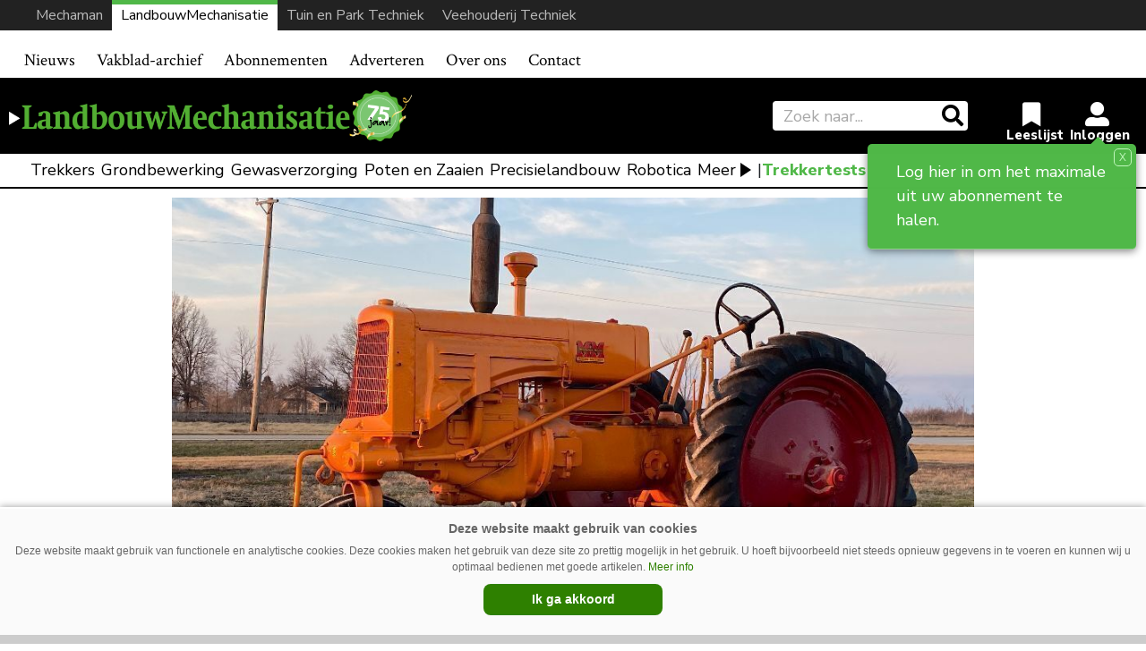

--- FILE ---
content_type: text/html; charset=UTF-8
request_url: https://www.mechaman.nl/landbouwmechanisatie/artikel/20230504/mineapolis-moline-yt-prototype-geveild/
body_size: 19871
content:

<!DOCTYPE html>
<html lang="nl-NL">
<head>
    <meta charset="UTF-8">
    <meta http-equiv="X-UA-Compatible" content="IE=edge">
    <meta http-equiv="Content-Type" content="text/html; charset=UTF-8">
    <meta name="viewport" content="width=device-width, initial-scale=1.0, maximum-scale=1.0, user-scalable=0, shrink-to-fit=no">
    <meta name="HandheldFriendly" content="True">

    <meta name="twitter:card" content="summary" /><meta name="twitter:site" content="@redactielm" /><meta name="twitter:url" content="https://www.mechaman.nl/landbouwmechanisatie/artikel/20230504/mineapolis-moline-yt-prototype-geveild/" /><meta name="twitter:title" content="Mineapolis Moline YT prototype geveild" /><meta name="twitter:description" content="


De YT was een poging van Mineapolis Moline om een kleine rijgewassentrekker op de markt te brengen die moest concureren met de Farmall F-12 van Int..." /><meta name="twitter:image" content="https://www.mechaman.nl/landbouwmechanisatie/wp-content/uploads/sites/2/2023/04/AU-MM-YT.jpg" /><meta property="og:url" content="https://www.mechaman.nl/landbouwmechanisatie/artikel/20230504/mineapolis-moline-yt-prototype-geveild/" /><meta property="og:type" content="article" /><meta property="og:title" content="Mineapolis Moline YT prototype geveild" /><meta property="og:description" content="


De YT was een poging van Mineapolis Moline om een kleine rijgewassentrekker op de markt te brengen die moest concureren met de Farmall F-12 van Int..." /><meta property="og:image:url" content="https://www.mechaman.nl/landbouwmechanisatie/wp-content/uploads/sites/2/2023/04/AU-MM-YT.jpg" /><meta property="og:image:secure_url" content="https://www.mechaman.nl/landbouwmechanisatie/wp-content/uploads/sites/2/2023/04/AU-MM-YT.jpg" /><meta name="description" content="


De YT was een poging van Mineapolis Moline om een kleine rijgewassentrekker op de markt te brengen die moest concureren met de Farmall F-12 van Int..." />    


    <title>Mineapolis Moline YT prototype geveild | LandbouwMechanisatie</title>
<meta name='robots' content='max-image-preview:large' />
<link rel='dns-prefetch' href='//ajax.googleapis.com' />
<script type="text/javascript" id="wpp-js" src="https://www.mechaman.nl/landbouwmechanisatie/wp-content/plugins/wordpress-popular-posts/assets/js/wpp.min.js?ver=7.3.6" data-sampling="0" data-sampling-rate="100" data-api-url="https://www.mechaman.nl/landbouwmechanisatie/wp-json/wordpress-popular-posts" data-post-id="85915" data-token="105f2edfa2" data-lang="0" data-debug="0"></script>
<link rel="alternate" type="application/rss+xml" title="LandbouwMechanisatie &raquo; Mineapolis Moline YT prototype geveild reacties feed" href="https://www.mechaman.nl/landbouwmechanisatie/artikel/20230504/mineapolis-moline-yt-prototype-geveild/feed/" />
<link rel="alternate" title="oEmbed (JSON)" type="application/json+oembed" href="https://www.mechaman.nl/landbouwmechanisatie/wp-json/oembed/1.0/embed?url=https%3A%2F%2Fwww.mechaman.nl%2Flandbouwmechanisatie%2Fartikel%2F20230504%2Fmineapolis-moline-yt-prototype-geveild%2F" />
<link rel="alternate" title="oEmbed (XML)" type="text/xml+oembed" href="https://www.mechaman.nl/landbouwmechanisatie/wp-json/oembed/1.0/embed?url=https%3A%2F%2Fwww.mechaman.nl%2Flandbouwmechanisatie%2Fartikel%2F20230504%2Fmineapolis-moline-yt-prototype-geveild%2F&#038;format=xml" />
		<style>
			.lazyload,
			.lazyloading {
				max-width: 100%;
			}
		</style>
		<style id='wp-img-auto-sizes-contain-inline-css' type='text/css'>
img:is([sizes=auto i],[sizes^="auto," i]){contain-intrinsic-size:3000px 1500px}
/*# sourceURL=wp-img-auto-sizes-contain-inline-css */
</style>
<link rel='stylesheet' id='newheap-css' href='https://www.mechaman.nl/landbouwmechanisatie/wp-content/themes/newheap/assets/css/styles.css?ver=1' type='text/css' media='all' />
<style id='wp-emoji-styles-inline-css' type='text/css'>

	img.wp-smiley, img.emoji {
		display: inline !important;
		border: none !important;
		box-shadow: none !important;
		height: 1em !important;
		width: 1em !important;
		margin: 0 0.07em !important;
		vertical-align: -0.1em !important;
		background: none !important;
		padding: 0 !important;
	}
/*# sourceURL=wp-emoji-styles-inline-css */
</style>
<style id='wp-block-library-inline-css' type='text/css'>
:root{--wp-block-synced-color:#7a00df;--wp-block-synced-color--rgb:122,0,223;--wp-bound-block-color:var(--wp-block-synced-color);--wp-editor-canvas-background:#ddd;--wp-admin-theme-color:#007cba;--wp-admin-theme-color--rgb:0,124,186;--wp-admin-theme-color-darker-10:#006ba1;--wp-admin-theme-color-darker-10--rgb:0,107,160.5;--wp-admin-theme-color-darker-20:#005a87;--wp-admin-theme-color-darker-20--rgb:0,90,135;--wp-admin-border-width-focus:2px}@media (min-resolution:192dpi){:root{--wp-admin-border-width-focus:1.5px}}.wp-element-button{cursor:pointer}:root .has-very-light-gray-background-color{background-color:#eee}:root .has-very-dark-gray-background-color{background-color:#313131}:root .has-very-light-gray-color{color:#eee}:root .has-very-dark-gray-color{color:#313131}:root .has-vivid-green-cyan-to-vivid-cyan-blue-gradient-background{background:linear-gradient(135deg,#00d084,#0693e3)}:root .has-purple-crush-gradient-background{background:linear-gradient(135deg,#34e2e4,#4721fb 50%,#ab1dfe)}:root .has-hazy-dawn-gradient-background{background:linear-gradient(135deg,#faaca8,#dad0ec)}:root .has-subdued-olive-gradient-background{background:linear-gradient(135deg,#fafae1,#67a671)}:root .has-atomic-cream-gradient-background{background:linear-gradient(135deg,#fdd79a,#004a59)}:root .has-nightshade-gradient-background{background:linear-gradient(135deg,#330968,#31cdcf)}:root .has-midnight-gradient-background{background:linear-gradient(135deg,#020381,#2874fc)}:root{--wp--preset--font-size--normal:16px;--wp--preset--font-size--huge:42px}.has-regular-font-size{font-size:1em}.has-larger-font-size{font-size:2.625em}.has-normal-font-size{font-size:var(--wp--preset--font-size--normal)}.has-huge-font-size{font-size:var(--wp--preset--font-size--huge)}.has-text-align-center{text-align:center}.has-text-align-left{text-align:left}.has-text-align-right{text-align:right}.has-fit-text{white-space:nowrap!important}#end-resizable-editor-section{display:none}.aligncenter{clear:both}.items-justified-left{justify-content:flex-start}.items-justified-center{justify-content:center}.items-justified-right{justify-content:flex-end}.items-justified-space-between{justify-content:space-between}.screen-reader-text{border:0;clip-path:inset(50%);height:1px;margin:-1px;overflow:hidden;padding:0;position:absolute;width:1px;word-wrap:normal!important}.screen-reader-text:focus{background-color:#ddd;clip-path:none;color:#444;display:block;font-size:1em;height:auto;left:5px;line-height:normal;padding:15px 23px 14px;text-decoration:none;top:5px;width:auto;z-index:100000}html :where(.has-border-color){border-style:solid}html :where([style*=border-top-color]){border-top-style:solid}html :where([style*=border-right-color]){border-right-style:solid}html :where([style*=border-bottom-color]){border-bottom-style:solid}html :where([style*=border-left-color]){border-left-style:solid}html :where([style*=border-width]){border-style:solid}html :where([style*=border-top-width]){border-top-style:solid}html :where([style*=border-right-width]){border-right-style:solid}html :where([style*=border-bottom-width]){border-bottom-style:solid}html :where([style*=border-left-width]){border-left-style:solid}html :where(img[class*=wp-image-]){height:auto;max-width:100%}:where(figure){margin:0 0 1em}html :where(.is-position-sticky){--wp-admin--admin-bar--position-offset:var(--wp-admin--admin-bar--height,0px)}@media screen and (max-width:600px){html :where(.is-position-sticky){--wp-admin--admin-bar--position-offset:0px}}

/*# sourceURL=wp-block-library-inline-css */
</style><style id='wp-block-heading-inline-css' type='text/css'>
h1:where(.wp-block-heading).has-background,h2:where(.wp-block-heading).has-background,h3:where(.wp-block-heading).has-background,h4:where(.wp-block-heading).has-background,h5:where(.wp-block-heading).has-background,h6:where(.wp-block-heading).has-background{padding:1.25em 2.375em}h1.has-text-align-left[style*=writing-mode]:where([style*=vertical-lr]),h1.has-text-align-right[style*=writing-mode]:where([style*=vertical-rl]),h2.has-text-align-left[style*=writing-mode]:where([style*=vertical-lr]),h2.has-text-align-right[style*=writing-mode]:where([style*=vertical-rl]),h3.has-text-align-left[style*=writing-mode]:where([style*=vertical-lr]),h3.has-text-align-right[style*=writing-mode]:where([style*=vertical-rl]),h4.has-text-align-left[style*=writing-mode]:where([style*=vertical-lr]),h4.has-text-align-right[style*=writing-mode]:where([style*=vertical-rl]),h5.has-text-align-left[style*=writing-mode]:where([style*=vertical-lr]),h5.has-text-align-right[style*=writing-mode]:where([style*=vertical-rl]),h6.has-text-align-left[style*=writing-mode]:where([style*=vertical-lr]),h6.has-text-align-right[style*=writing-mode]:where([style*=vertical-rl]){rotate:180deg}
/*# sourceURL=https://www.mechaman.nl/landbouwmechanisatie/wp-includes/blocks/heading/style.min.css */
</style>
<style id='wp-block-image-inline-css' type='text/css'>
.wp-block-image>a,.wp-block-image>figure>a{display:inline-block}.wp-block-image img{box-sizing:border-box;height:auto;max-width:100%;vertical-align:bottom}@media not (prefers-reduced-motion){.wp-block-image img.hide{visibility:hidden}.wp-block-image img.show{animation:show-content-image .4s}}.wp-block-image[style*=border-radius] img,.wp-block-image[style*=border-radius]>a{border-radius:inherit}.wp-block-image.has-custom-border img{box-sizing:border-box}.wp-block-image.aligncenter{text-align:center}.wp-block-image.alignfull>a,.wp-block-image.alignwide>a{width:100%}.wp-block-image.alignfull img,.wp-block-image.alignwide img{height:auto;width:100%}.wp-block-image .aligncenter,.wp-block-image .alignleft,.wp-block-image .alignright,.wp-block-image.aligncenter,.wp-block-image.alignleft,.wp-block-image.alignright{display:table}.wp-block-image .aligncenter>figcaption,.wp-block-image .alignleft>figcaption,.wp-block-image .alignright>figcaption,.wp-block-image.aligncenter>figcaption,.wp-block-image.alignleft>figcaption,.wp-block-image.alignright>figcaption{caption-side:bottom;display:table-caption}.wp-block-image .alignleft{float:left;margin:.5em 1em .5em 0}.wp-block-image .alignright{float:right;margin:.5em 0 .5em 1em}.wp-block-image .aligncenter{margin-left:auto;margin-right:auto}.wp-block-image :where(figcaption){margin-bottom:1em;margin-top:.5em}.wp-block-image.is-style-circle-mask img{border-radius:9999px}@supports ((-webkit-mask-image:none) or (mask-image:none)) or (-webkit-mask-image:none){.wp-block-image.is-style-circle-mask img{border-radius:0;-webkit-mask-image:url('data:image/svg+xml;utf8,<svg viewBox="0 0 100 100" xmlns="http://www.w3.org/2000/svg"><circle cx="50" cy="50" r="50"/></svg>');mask-image:url('data:image/svg+xml;utf8,<svg viewBox="0 0 100 100" xmlns="http://www.w3.org/2000/svg"><circle cx="50" cy="50" r="50"/></svg>');mask-mode:alpha;-webkit-mask-position:center;mask-position:center;-webkit-mask-repeat:no-repeat;mask-repeat:no-repeat;-webkit-mask-size:contain;mask-size:contain}}:root :where(.wp-block-image.is-style-rounded img,.wp-block-image .is-style-rounded img){border-radius:9999px}.wp-block-image figure{margin:0}.wp-lightbox-container{display:flex;flex-direction:column;position:relative}.wp-lightbox-container img{cursor:zoom-in}.wp-lightbox-container img:hover+button{opacity:1}.wp-lightbox-container button{align-items:center;backdrop-filter:blur(16px) saturate(180%);background-color:#5a5a5a40;border:none;border-radius:4px;cursor:zoom-in;display:flex;height:20px;justify-content:center;opacity:0;padding:0;position:absolute;right:16px;text-align:center;top:16px;width:20px;z-index:100}@media not (prefers-reduced-motion){.wp-lightbox-container button{transition:opacity .2s ease}}.wp-lightbox-container button:focus-visible{outline:3px auto #5a5a5a40;outline:3px auto -webkit-focus-ring-color;outline-offset:3px}.wp-lightbox-container button:hover{cursor:pointer;opacity:1}.wp-lightbox-container button:focus{opacity:1}.wp-lightbox-container button:focus,.wp-lightbox-container button:hover,.wp-lightbox-container button:not(:hover):not(:active):not(.has-background){background-color:#5a5a5a40;border:none}.wp-lightbox-overlay{box-sizing:border-box;cursor:zoom-out;height:100vh;left:0;overflow:hidden;position:fixed;top:0;visibility:hidden;width:100%;z-index:100000}.wp-lightbox-overlay .close-button{align-items:center;cursor:pointer;display:flex;justify-content:center;min-height:40px;min-width:40px;padding:0;position:absolute;right:calc(env(safe-area-inset-right) + 16px);top:calc(env(safe-area-inset-top) + 16px);z-index:5000000}.wp-lightbox-overlay .close-button:focus,.wp-lightbox-overlay .close-button:hover,.wp-lightbox-overlay .close-button:not(:hover):not(:active):not(.has-background){background:none;border:none}.wp-lightbox-overlay .lightbox-image-container{height:var(--wp--lightbox-container-height);left:50%;overflow:hidden;position:absolute;top:50%;transform:translate(-50%,-50%);transform-origin:top left;width:var(--wp--lightbox-container-width);z-index:9999999999}.wp-lightbox-overlay .wp-block-image{align-items:center;box-sizing:border-box;display:flex;height:100%;justify-content:center;margin:0;position:relative;transform-origin:0 0;width:100%;z-index:3000000}.wp-lightbox-overlay .wp-block-image img{height:var(--wp--lightbox-image-height);min-height:var(--wp--lightbox-image-height);min-width:var(--wp--lightbox-image-width);width:var(--wp--lightbox-image-width)}.wp-lightbox-overlay .wp-block-image figcaption{display:none}.wp-lightbox-overlay button{background:none;border:none}.wp-lightbox-overlay .scrim{background-color:#fff;height:100%;opacity:.9;position:absolute;width:100%;z-index:2000000}.wp-lightbox-overlay.active{visibility:visible}@media not (prefers-reduced-motion){.wp-lightbox-overlay.active{animation:turn-on-visibility .25s both}.wp-lightbox-overlay.active img{animation:turn-on-visibility .35s both}.wp-lightbox-overlay.show-closing-animation:not(.active){animation:turn-off-visibility .35s both}.wp-lightbox-overlay.show-closing-animation:not(.active) img{animation:turn-off-visibility .25s both}.wp-lightbox-overlay.zoom.active{animation:none;opacity:1;visibility:visible}.wp-lightbox-overlay.zoom.active .lightbox-image-container{animation:lightbox-zoom-in .4s}.wp-lightbox-overlay.zoom.active .lightbox-image-container img{animation:none}.wp-lightbox-overlay.zoom.active .scrim{animation:turn-on-visibility .4s forwards}.wp-lightbox-overlay.zoom.show-closing-animation:not(.active){animation:none}.wp-lightbox-overlay.zoom.show-closing-animation:not(.active) .lightbox-image-container{animation:lightbox-zoom-out .4s}.wp-lightbox-overlay.zoom.show-closing-animation:not(.active) .lightbox-image-container img{animation:none}.wp-lightbox-overlay.zoom.show-closing-animation:not(.active) .scrim{animation:turn-off-visibility .4s forwards}}@keyframes show-content-image{0%{visibility:hidden}99%{visibility:hidden}to{visibility:visible}}@keyframes turn-on-visibility{0%{opacity:0}to{opacity:1}}@keyframes turn-off-visibility{0%{opacity:1;visibility:visible}99%{opacity:0;visibility:visible}to{opacity:0;visibility:hidden}}@keyframes lightbox-zoom-in{0%{transform:translate(calc((-100vw + var(--wp--lightbox-scrollbar-width))/2 + var(--wp--lightbox-initial-left-position)),calc(-50vh + var(--wp--lightbox-initial-top-position))) scale(var(--wp--lightbox-scale))}to{transform:translate(-50%,-50%) scale(1)}}@keyframes lightbox-zoom-out{0%{transform:translate(-50%,-50%) scale(1);visibility:visible}99%{visibility:visible}to{transform:translate(calc((-100vw + var(--wp--lightbox-scrollbar-width))/2 + var(--wp--lightbox-initial-left-position)),calc(-50vh + var(--wp--lightbox-initial-top-position))) scale(var(--wp--lightbox-scale));visibility:hidden}}
/*# sourceURL=https://www.mechaman.nl/landbouwmechanisatie/wp-includes/blocks/image/style.min.css */
</style>
<style id='wp-block-post-excerpt-inline-css' type='text/css'>
:where(.wp-block-post-excerpt){box-sizing:border-box;margin-bottom:var(--wp--style--block-gap);margin-top:var(--wp--style--block-gap)}.wp-block-post-excerpt__excerpt{margin-bottom:0;margin-top:0}.wp-block-post-excerpt__more-text{margin-bottom:0;margin-top:var(--wp--style--block-gap)}.wp-block-post-excerpt__more-link{display:inline-block}
/*# sourceURL=https://www.mechaman.nl/landbouwmechanisatie/wp-includes/blocks/post-excerpt/style.min.css */
</style>
<style id='wp-block-paragraph-inline-css' type='text/css'>
.is-small-text{font-size:.875em}.is-regular-text{font-size:1em}.is-large-text{font-size:2.25em}.is-larger-text{font-size:3em}.has-drop-cap:not(:focus):first-letter{float:left;font-size:8.4em;font-style:normal;font-weight:100;line-height:.68;margin:.05em .1em 0 0;text-transform:uppercase}body.rtl .has-drop-cap:not(:focus):first-letter{float:none;margin-left:.1em}p.has-drop-cap.has-background{overflow:hidden}:root :where(p.has-background){padding:1.25em 2.375em}:where(p.has-text-color:not(.has-link-color)) a{color:inherit}p.has-text-align-left[style*="writing-mode:vertical-lr"],p.has-text-align-right[style*="writing-mode:vertical-rl"]{rotate:180deg}
/*# sourceURL=https://www.mechaman.nl/landbouwmechanisatie/wp-includes/blocks/paragraph/style.min.css */
</style>
<style id='global-styles-inline-css' type='text/css'>
:root{--wp--preset--aspect-ratio--square: 1;--wp--preset--aspect-ratio--4-3: 4/3;--wp--preset--aspect-ratio--3-4: 3/4;--wp--preset--aspect-ratio--3-2: 3/2;--wp--preset--aspect-ratio--2-3: 2/3;--wp--preset--aspect-ratio--16-9: 16/9;--wp--preset--aspect-ratio--9-16: 9/16;--wp--preset--color--black: #000000;--wp--preset--color--cyan-bluish-gray: #abb8c3;--wp--preset--color--white: #ffffff;--wp--preset--color--pale-pink: #f78da7;--wp--preset--color--vivid-red: #cf2e2e;--wp--preset--color--luminous-vivid-orange: #ff6900;--wp--preset--color--luminous-vivid-amber: #fcb900;--wp--preset--color--light-green-cyan: #7bdcb5;--wp--preset--color--vivid-green-cyan: #00d084;--wp--preset--color--pale-cyan-blue: #8ed1fc;--wp--preset--color--vivid-cyan-blue: #0693e3;--wp--preset--color--vivid-purple: #9b51e0;--wp--preset--gradient--vivid-cyan-blue-to-vivid-purple: linear-gradient(135deg,rgb(6,147,227) 0%,rgb(155,81,224) 100%);--wp--preset--gradient--light-green-cyan-to-vivid-green-cyan: linear-gradient(135deg,rgb(122,220,180) 0%,rgb(0,208,130) 100%);--wp--preset--gradient--luminous-vivid-amber-to-luminous-vivid-orange: linear-gradient(135deg,rgb(252,185,0) 0%,rgb(255,105,0) 100%);--wp--preset--gradient--luminous-vivid-orange-to-vivid-red: linear-gradient(135deg,rgb(255,105,0) 0%,rgb(207,46,46) 100%);--wp--preset--gradient--very-light-gray-to-cyan-bluish-gray: linear-gradient(135deg,rgb(238,238,238) 0%,rgb(169,184,195) 100%);--wp--preset--gradient--cool-to-warm-spectrum: linear-gradient(135deg,rgb(74,234,220) 0%,rgb(151,120,209) 20%,rgb(207,42,186) 40%,rgb(238,44,130) 60%,rgb(251,105,98) 80%,rgb(254,248,76) 100%);--wp--preset--gradient--blush-light-purple: linear-gradient(135deg,rgb(255,206,236) 0%,rgb(152,150,240) 100%);--wp--preset--gradient--blush-bordeaux: linear-gradient(135deg,rgb(254,205,165) 0%,rgb(254,45,45) 50%,rgb(107,0,62) 100%);--wp--preset--gradient--luminous-dusk: linear-gradient(135deg,rgb(255,203,112) 0%,rgb(199,81,192) 50%,rgb(65,88,208) 100%);--wp--preset--gradient--pale-ocean: linear-gradient(135deg,rgb(255,245,203) 0%,rgb(182,227,212) 50%,rgb(51,167,181) 100%);--wp--preset--gradient--electric-grass: linear-gradient(135deg,rgb(202,248,128) 0%,rgb(113,206,126) 100%);--wp--preset--gradient--midnight: linear-gradient(135deg,rgb(2,3,129) 0%,rgb(40,116,252) 100%);--wp--preset--font-size--small: 13px;--wp--preset--font-size--medium: 20px;--wp--preset--font-size--large: 36px;--wp--preset--font-size--x-large: 42px;--wp--preset--spacing--20: 0.44rem;--wp--preset--spacing--30: 0.67rem;--wp--preset--spacing--40: 1rem;--wp--preset--spacing--50: 1.5rem;--wp--preset--spacing--60: 2.25rem;--wp--preset--spacing--70: 3.38rem;--wp--preset--spacing--80: 5.06rem;--wp--preset--shadow--natural: 6px 6px 9px rgba(0, 0, 0, 0.2);--wp--preset--shadow--deep: 12px 12px 50px rgba(0, 0, 0, 0.4);--wp--preset--shadow--sharp: 6px 6px 0px rgba(0, 0, 0, 0.2);--wp--preset--shadow--outlined: 6px 6px 0px -3px rgb(255, 255, 255), 6px 6px rgb(0, 0, 0);--wp--preset--shadow--crisp: 6px 6px 0px rgb(0, 0, 0);}:where(.is-layout-flex){gap: 0.5em;}:where(.is-layout-grid){gap: 0.5em;}body .is-layout-flex{display: flex;}.is-layout-flex{flex-wrap: wrap;align-items: center;}.is-layout-flex > :is(*, div){margin: 0;}body .is-layout-grid{display: grid;}.is-layout-grid > :is(*, div){margin: 0;}:where(.wp-block-columns.is-layout-flex){gap: 2em;}:where(.wp-block-columns.is-layout-grid){gap: 2em;}:where(.wp-block-post-template.is-layout-flex){gap: 1.25em;}:where(.wp-block-post-template.is-layout-grid){gap: 1.25em;}.has-black-color{color: var(--wp--preset--color--black) !important;}.has-cyan-bluish-gray-color{color: var(--wp--preset--color--cyan-bluish-gray) !important;}.has-white-color{color: var(--wp--preset--color--white) !important;}.has-pale-pink-color{color: var(--wp--preset--color--pale-pink) !important;}.has-vivid-red-color{color: var(--wp--preset--color--vivid-red) !important;}.has-luminous-vivid-orange-color{color: var(--wp--preset--color--luminous-vivid-orange) !important;}.has-luminous-vivid-amber-color{color: var(--wp--preset--color--luminous-vivid-amber) !important;}.has-light-green-cyan-color{color: var(--wp--preset--color--light-green-cyan) !important;}.has-vivid-green-cyan-color{color: var(--wp--preset--color--vivid-green-cyan) !important;}.has-pale-cyan-blue-color{color: var(--wp--preset--color--pale-cyan-blue) !important;}.has-vivid-cyan-blue-color{color: var(--wp--preset--color--vivid-cyan-blue) !important;}.has-vivid-purple-color{color: var(--wp--preset--color--vivid-purple) !important;}.has-black-background-color{background-color: var(--wp--preset--color--black) !important;}.has-cyan-bluish-gray-background-color{background-color: var(--wp--preset--color--cyan-bluish-gray) !important;}.has-white-background-color{background-color: var(--wp--preset--color--white) !important;}.has-pale-pink-background-color{background-color: var(--wp--preset--color--pale-pink) !important;}.has-vivid-red-background-color{background-color: var(--wp--preset--color--vivid-red) !important;}.has-luminous-vivid-orange-background-color{background-color: var(--wp--preset--color--luminous-vivid-orange) !important;}.has-luminous-vivid-amber-background-color{background-color: var(--wp--preset--color--luminous-vivid-amber) !important;}.has-light-green-cyan-background-color{background-color: var(--wp--preset--color--light-green-cyan) !important;}.has-vivid-green-cyan-background-color{background-color: var(--wp--preset--color--vivid-green-cyan) !important;}.has-pale-cyan-blue-background-color{background-color: var(--wp--preset--color--pale-cyan-blue) !important;}.has-vivid-cyan-blue-background-color{background-color: var(--wp--preset--color--vivid-cyan-blue) !important;}.has-vivid-purple-background-color{background-color: var(--wp--preset--color--vivid-purple) !important;}.has-black-border-color{border-color: var(--wp--preset--color--black) !important;}.has-cyan-bluish-gray-border-color{border-color: var(--wp--preset--color--cyan-bluish-gray) !important;}.has-white-border-color{border-color: var(--wp--preset--color--white) !important;}.has-pale-pink-border-color{border-color: var(--wp--preset--color--pale-pink) !important;}.has-vivid-red-border-color{border-color: var(--wp--preset--color--vivid-red) !important;}.has-luminous-vivid-orange-border-color{border-color: var(--wp--preset--color--luminous-vivid-orange) !important;}.has-luminous-vivid-amber-border-color{border-color: var(--wp--preset--color--luminous-vivid-amber) !important;}.has-light-green-cyan-border-color{border-color: var(--wp--preset--color--light-green-cyan) !important;}.has-vivid-green-cyan-border-color{border-color: var(--wp--preset--color--vivid-green-cyan) !important;}.has-pale-cyan-blue-border-color{border-color: var(--wp--preset--color--pale-cyan-blue) !important;}.has-vivid-cyan-blue-border-color{border-color: var(--wp--preset--color--vivid-cyan-blue) !important;}.has-vivid-purple-border-color{border-color: var(--wp--preset--color--vivid-purple) !important;}.has-vivid-cyan-blue-to-vivid-purple-gradient-background{background: var(--wp--preset--gradient--vivid-cyan-blue-to-vivid-purple) !important;}.has-light-green-cyan-to-vivid-green-cyan-gradient-background{background: var(--wp--preset--gradient--light-green-cyan-to-vivid-green-cyan) !important;}.has-luminous-vivid-amber-to-luminous-vivid-orange-gradient-background{background: var(--wp--preset--gradient--luminous-vivid-amber-to-luminous-vivid-orange) !important;}.has-luminous-vivid-orange-to-vivid-red-gradient-background{background: var(--wp--preset--gradient--luminous-vivid-orange-to-vivid-red) !important;}.has-very-light-gray-to-cyan-bluish-gray-gradient-background{background: var(--wp--preset--gradient--very-light-gray-to-cyan-bluish-gray) !important;}.has-cool-to-warm-spectrum-gradient-background{background: var(--wp--preset--gradient--cool-to-warm-spectrum) !important;}.has-blush-light-purple-gradient-background{background: var(--wp--preset--gradient--blush-light-purple) !important;}.has-blush-bordeaux-gradient-background{background: var(--wp--preset--gradient--blush-bordeaux) !important;}.has-luminous-dusk-gradient-background{background: var(--wp--preset--gradient--luminous-dusk) !important;}.has-pale-ocean-gradient-background{background: var(--wp--preset--gradient--pale-ocean) !important;}.has-electric-grass-gradient-background{background: var(--wp--preset--gradient--electric-grass) !important;}.has-midnight-gradient-background{background: var(--wp--preset--gradient--midnight) !important;}.has-small-font-size{font-size: var(--wp--preset--font-size--small) !important;}.has-medium-font-size{font-size: var(--wp--preset--font-size--medium) !important;}.has-large-font-size{font-size: var(--wp--preset--font-size--large) !important;}.has-x-large-font-size{font-size: var(--wp--preset--font-size--x-large) !important;}
/*# sourceURL=global-styles-inline-css */
</style>

<style id='classic-theme-styles-inline-css' type='text/css'>
/*! This file is auto-generated */
.wp-block-button__link{color:#fff;background-color:#32373c;border-radius:9999px;box-shadow:none;text-decoration:none;padding:calc(.667em + 2px) calc(1.333em + 2px);font-size:1.125em}.wp-block-file__button{background:#32373c;color:#fff;text-decoration:none}
/*# sourceURL=/wp-includes/css/classic-themes.min.css */
</style>
<link rel='stylesheet' id='wordpress-popular-posts-css-css' href='https://www.mechaman.nl/landbouwmechanisatie/wp-content/plugins/wordpress-popular-posts/assets/css/wpp.css?ver=7.3.6' type='text/css' media='all' />
<link rel='stylesheet' id='lm-child-style-css' href='https://www.mechaman.nl/landbouwmechanisatie/wp-content/themes/landbouwmechanisatie/assets/css/styles.css?ver=1' type='text/css' media='all' />
<link rel='stylesheet' id='lm-child-agrimedia-style-css' href='https://www.mechaman.nl/landbouwmechanisatie/wp-content/themes/landbouwmechanisatie/assets/css/agrimedia.css?ver=15' type='text/css' media='all' />
<link rel="https://api.w.org/" href="https://www.mechaman.nl/landbouwmechanisatie/wp-json/" /><link rel="alternate" title="JSON" type="application/json" href="https://www.mechaman.nl/landbouwmechanisatie/wp-json/wp/v2/posts/85915" /><link rel="EditURI" type="application/rsd+xml" title="RSD" href="https://www.mechaman.nl/landbouwmechanisatie/xmlrpc.php?rsd" />
<meta name="generator" content="WordPress 6.9" />
<link rel='shortlink' href='https://www.mechaman.nl/landbouwmechanisatie/?p=85915' />
		<script>
			document.documentElement.className = document.documentElement.className.replace('no-js', 'js');
		</script>
				<style>
			.no-js img.lazyload {
				display: none;
			}

			figure.wp-block-image img.lazyloading {
				min-width: 150px;
			}

			.lazyload,
			.lazyloading {
				--smush-placeholder-width: 100px;
				--smush-placeholder-aspect-ratio: 1/1;
				width: var(--smush-image-width, var(--smush-placeholder-width)) !important;
				aspect-ratio: var(--smush-image-aspect-ratio, var(--smush-placeholder-aspect-ratio)) !important;
			}

						.lazyload, .lazyloading {
				opacity: 0;
			}

			.lazyloaded {
				opacity: 1;
				transition: opacity 200ms;
				transition-delay: 0ms;
			}

					</style>
		            <style id="wpp-loading-animation-styles">@-webkit-keyframes bgslide{from{background-position-x:0}to{background-position-x:-200%}}@keyframes bgslide{from{background-position-x:0}to{background-position-x:-200%}}.wpp-widget-block-placeholder,.wpp-shortcode-placeholder{margin:0 auto;width:60px;height:3px;background:#dd3737;background:linear-gradient(90deg,#dd3737 0%,#571313 10%,#dd3737 100%);background-size:200% auto;border-radius:3px;-webkit-animation:bgslide 1s infinite linear;animation:bgslide 1s infinite linear}</style>
            <!-- SEO meta tags powered by SmartCrawl https://wpmudev.com/project/smartcrawl-wordpress-seo/ -->
<link rel="canonical" href="https://www.mechaman.nl/landbouwmechanisatie/artikel/20230504/mineapolis-moline-yt-prototype-geveild/" />
<meta name="description" content="Het Amerikaanse veilingshuis Aumann Auctions heeft op 20 april in Nokomis, Illinois een Minneapolis Moline YT prototype met het serienummer 630013 uit 1937  ..." />
<script type="application/ld+json">{"@context":"https:\/\/schema.org","@graph":[{"@type":"Organization","@id":"https:\/\/www.mechaman.nl\/landbouwmechanisatie\/#schema-publishing-organization","url":"https:\/\/www.mechaman.nl\/landbouwmechanisatie","name":"LandbouwMechanisatie"},{"@type":"WebSite","@id":"https:\/\/www.mechaman.nl\/landbouwmechanisatie\/#schema-website","url":"https:\/\/www.mechaman.nl\/landbouwmechanisatie","name":"Mechaman","encoding":"UTF-8","potentialAction":{"@type":"SearchAction","target":"https:\/\/www.mechaman.nl\/landbouwmechanisatie\/search\/{search_term_string}\/","query-input":"required name=search_term_string"}},{"@type":"BreadcrumbList","@id":"https:\/\/www.mechaman.nl\/landbouwmechanisatie\/artikel\/20230504\/mineapolis-moline-yt-prototype-geveild?page&year=2023&monthnum=05&day=04&name=mineapolis-moline-yt-prototype-geveild\/#breadcrumb","itemListElement":[{"@type":"ListItem","position":1,"name":"Home","item":"https:\/\/www.mechaman.nl\/landbouwmechanisatie"},{"@type":"ListItem","position":2,"name":"Trekkers","item":"https:\/\/www.mechaman.nl\/landbouwmechanisatie\/artikel\/category\/trekkers\/"},{"@type":"ListItem","position":3,"name":"Mineapolis Moline YT prototype geveild"}]},{"@type":"Person","@id":"https:\/\/www.mechaman.nl\/landbouwmechanisatie\/artikel\/author\/jordikolenbrander\/#schema-author","name":"Jordi Kolenbrander","url":"https:\/\/www.mechaman.nl\/landbouwmechanisatie\/artikel\/author\/jordikolenbrander\/","description":"Jordi Kolenbrander (1994) komt van een melkveebedrijf in het Gelderse Hengelo. Als fanaat zowel oude als nieuwe trekkers en landbouwmachines schrijft hij met name voor de websites van de titels LandbouwMechanisatie en Veehouderij Techniek."},{"@type":"WebPage","@id":"https:\/\/www.mechaman.nl\/landbouwmechanisatie\/artikel\/20230504\/mineapolis-moline-yt-prototype-geveild\/#schema-webpage","isPartOf":{"@id":"https:\/\/www.mechaman.nl\/landbouwmechanisatie\/#schema-website"},"publisher":{"@id":"https:\/\/www.mechaman.nl\/landbouwmechanisatie\/#schema-publishing-organization"},"url":"https:\/\/www.mechaman.nl\/landbouwmechanisatie\/artikel\/20230504\/mineapolis-moline-yt-prototype-geveild\/"},{"@type":"Article","mainEntityOfPage":{"@id":"https:\/\/www.mechaman.nl\/landbouwmechanisatie\/artikel\/20230504\/mineapolis-moline-yt-prototype-geveild\/#schema-webpage"},"author":{"@id":"https:\/\/www.mechaman.nl\/landbouwmechanisatie\/artikel\/author\/jordikolenbrander\/#schema-author"},"publisher":{"@id":"https:\/\/www.mechaman.nl\/landbouwmechanisatie\/#schema-publishing-organization"},"dateModified":"2023-05-02T09:12:39","datePublished":"2023-05-04T07:20:00","headline":"Mineapolis Moline YT prototype geveild | LandbouwMechanisatie","description":"Het Amerikaanse veilingshuis Aumann Auctions heeft op 20 april in Nokomis, Illinois een Minneapolis Moline YT prototype met het serienummer 630013 uit 1937  ...","name":"Mineapolis Moline YT prototype geveild","image":{"@type":"ImageObject","@id":"https:\/\/www.mechaman.nl\/landbouwmechanisatie\/artikel\/20230504\/mineapolis-moline-yt-prototype-geveild\/#schema-article-image","url":"https:\/\/www.mechaman.nl\/landbouwmechanisatie\/wp-content\/uploads\/sites\/2\/2023\/04\/AU-MM-YT.jpg","height":750,"width":1000},"thumbnailUrl":"https:\/\/www.mechaman.nl\/landbouwmechanisatie\/wp-content\/uploads\/sites\/2\/2023\/04\/AU-MM-YT.jpg"}]}</script>
<!-- /SEO -->
<style>
                .toplevel_page_sQWordPressSettings a img {
                    width:20px;
                    height:20px;
                    opacity:1!important;
                }
               
                .img-article{object-position: left;}
                .img-article-contain{object-fit: contain;}
                .img-article-cover{object-fit: cover;}
                .img-article-fill{object-fit: fill;}
                .img-article-none{object-fit: none;}
            </style>    <link rel="icon" href="https://www.mechaman.nl/landbouwmechanisatie/wp-content/themes/landbouwmechanisatie/assets/images/favicon.png">

    <script>
        var AppConfig = {
            siteUrl: 'https://www.mechaman.nl/landbouwmechanisatie',
        }
    </script>



  <!-- Global site tag (gtag.js) - Google Analytics -->
  <script async src="https://www.googletagmanager.com/gtag/js?id=G-9Y1XL20HJ5"></script>
  <script>
    window.dataLayer = window.dataLayer || [];
    function gtag(){dataLayer.push(arguments);}
    gtag('js', new Date());

    gtag('config', 'G-9Y1XL20HJ5');
  </script>






  








































<style>section#nieuwsbriefmelding {margin-top:15px!important;}</style>
<script async src="https://securepubads.g.doubleclick.net/tag/js/gpt.js"></script>
<script type='text/javascript'>
window.googletag = window.googletag || {cmd: []};
googletag.cmd.push(function() {
googletag.defineSlot('/6275480/LM_Rectangle_artikel', [300, 250], 'div-gpt-ad-1633512560175-0').addService(googletag.pubads());
googletag.defineSlot('/6275480/LM_Rectangle', [300, 250], 'div-gpt-ad-1632829504228-0').addService(googletag.pubads())
googletag.defineSlot('/6275480/LM_Rectangle_voorpagina_onder', [300, 250], 'div-gpt-ad-1633606092489-0').addService(googletag.pubads());
var width = window.innerWidth || document.documentElement.clientWidth;

if (width >= 1000) {
	googletag.defineSlot('/6275480/LM_Billboard', [970, 250], 'div-gpt-ad-1633603181083-0').addService(googletag.pubads());
	googletag.defineSlot('/6275480/LM_header', [[728, 90], [468, 60]], 'div-gpt-ad-1513612157243-0').addService(googletag.pubads());
	}  else if ((width >= 728) && (width < 1000))  {
	googletag.defineSlot('/6275480/LM_header', [[728, 90], [468, 60]], 'div-gpt-ad-1513612157243-0').addService(googletag.pubads());
	} else if (width < 728) {
	googletag.defineSlot('/6275480/LM_Billboard', [[234, 60], [300, 75]], 'div-gpt-ad-1633603181083-0').addService(googletag.pubads());
	googletag.defineSlot('/6275480/LM_header', [234, 60], 'div-gpt-ad-1513612157243-0').addService(googletag.pubads());
	}

googletag.pubads().collapseEmptyDivs(true);
googletag.enableServices();
});
</script>

</head>

<body class="wp-singular post-template-default single single-post postid-85915 single-format-standard wp-theme-newheap wp-child-theme-landbouwmechanisatie site-id-2">


<div class="main-wrapper">


<style>

    .header .header-content.bg-black hr {border-color: #444}

    @media (max-width: 989px) {
        #website-bar {display:none;}

        .menu-item-86443, .menu-item-34455 {border-bottom: 2px solid #d7d7d7}

        #main-menu li:first-child {border-top: 2px solid #d7d7d7}

        #navbarNavDropdown ul li .sub-menu li a {padding: 5px 30px!important}

        #menu-item-30659.menu-item-has-children > a::after {display:none;}

    }
    @media (min-width: 990px) {

        .sub-header form.search-holder input.search-input {margin: 3px 0 2px; height:36px;}

        .menu-item-30659 { display:none; }
        .menu-item-86440, .menu-item-86439, .menu-item-86441, .menu-item-86442, .menu-item-86443 {display:none;}

        
        #website-bar {
            margin-bottom:15px;
        }
        
        #website-bar ul {
            display: flex;
            justify-content: end;
            width: 100%;
            list-style: none;
            gap: 10px;
            margin: 0;
            padding: 0 30px 0;
            background: #222;
            font-size: 16px;
            
        }



        #website-bar ul li a {
            padding: 5px 10px;
            display:block;
            color:#bbb;
            transition:0.1s;
        }

        #website-bar ul li a:hover {
            color:#fff;
        }
        #website-bar ul #website-bar-LM a {background: #fff; color:#000; box-shadow: inset 0 5px 0px #50b848}
        #website-bar ul #website-bar-MM a:hover {box-shadow: inset 0 3px 0px #bc1413;}
        #website-bar ul #website-bar-VT a:hover {box-shadow: inset 0 3px 0px #1bb7e9}
        #website-bar ul #website-bar-TPT a:hover {box-shadow: inset 0 3px 0px #fff200}


        #website-bar.licht ul {
            background: #eee;
        }

        #website-bar.licht ul li a {
            color: #555;
        }
        #website-bar.licht ul li a:hover {
            color: #000;
        }

    }



    .weather {display: none;}


    .logo-row {padding: 14px 0}


    .user-items {margin-right: 1rem}


    
</style>

<div id="website-bar">
<ul>
	<li id="website-bar-MM" onclick="gtag('event', 'Onze titels - MM', {'Vakblad': 'LM'});"><a href="https://www.mechaman.nl/">Mechaman</a></li>
	<li id="website-bar-LM" onclick="gtag('event', 'Onze titels - LM', {'Vakblad': 'LM'});"><a href="https://www.mechaman.nl/landbouwmechanisatie/">LandbouwMechanisatie</a></li>
    <li id="website-bar-TPT" onclick="gtag('event', 'Onze titels - TPT', {'Vakblad': 'LM'});"><a href="https://www.mechaman.nl/tuin-en-park-techniek/">Tuin en Park Techniek</a></li>
    <li id="website-bar-VT" onclick="gtag('event', 'Onze titels - VT', {'Vakblad': 'LM'});"><a href="https://www.mechaman.nl/veehouderij-techniek/">Veehouderij Techniek</a></li>
</ul>
</div>


<!-- /6275480/LM_Billboard -->
<div id='div-gpt-ad-1633603181083-0' style="text-align: center; padding-top: 5px; padding-bottom: 10px; background: #f2f2f2;">
  <script>
    googletag.cmd.push(function() { googletag.display('div-gpt-ad-1633603181083-0'); });
  </script>
</div>




    <nav class="navbar navbar-expand-lg navbar-light bg-light">
        <div class="container relative">
            <div class="logo-holder">
                <a href="https://www.mechaman.nl/landbouwmechanisatie">
                    <img src="https://www.mechaman.nl/landbouwmechanisatie/wp-content/themes/landbouwmechanisatie/assets/images/LM-75-m.png" alt="LandbouwMechanisatie" loading="lazy">
                </a>
            </div>
            <button class="navbar-toggler collapsed" type="button" data-toggle="collapse" data-target="#navbarNavDropdown"
                    aria-controls="navbarNavDropdown" aria-expanded="false" aria-label="Toggle navigation">
                <span></span>
                <span></span>
                <span></span>
            </button>
            <div class="collapse navbar-collapse" id="navbarNavDropdown">
				<ul id="main-menu" class="navbar-nav mr-auto"><li id="menu-item-109" class="menu-item menu-item-type-post_type menu-item-object-page menu-item-109"><a href="https://www.mechaman.nl/landbouwmechanisatie/archief/">Nieuws</a></li>
<li id="menu-item-90914" class="menu-item menu-item-type-custom menu-item-object-custom menu-item-90914"><a href="https://www.mechaman.nl/landbouwmechanisatie/onderwerpen/">Zoek op onderwerp</a></li>
<li id="menu-item-34455" class="menu-item menu-item-type-post_type menu-item-object-page menu-item-34455"><a href="https://www.mechaman.nl/landbouwmechanisatie/vakblad-archief/">Vakblad-archief</a></li>
<li id="menu-item-205" class="menu-item menu-item-type-post_type menu-item-object-page menu-item-205"><a href="https://www.mechaman.nl/landbouwmechanisatie/abonnementen/">Abonnementen</a></li>
<li id="menu-item-204" class="menu-item menu-item-type-post_type menu-item-object-page menu-item-204"><a href="https://www.mechaman.nl/landbouwmechanisatie/adverteren/">Adverteren</a></li>
<li id="menu-item-202" class="menu-item menu-item-type-post_type menu-item-object-page menu-item-202"><a href="https://www.mechaman.nl/landbouwmechanisatie/over-ons/">Over ons</a></li>
<li id="menu-item-201" class="menu-item menu-item-type-post_type menu-item-object-page menu-item-201"><a href="https://www.mechaman.nl/landbouwmechanisatie/contact/">Contact</a></li>
<li id="menu-item-30659" class="menu-item menu-item-type-custom menu-item-object-custom menu-item-has-children menu-item-30659"><a href="#">Onze titels</a>
<ul class="sub-menu">
	<li id="menu-item-30684" class="menu-item menu-item-type-custom menu-item-object-custom menu-item-30684"><a href="https://www.mechaman.nl/">Mechaman</a></li>
	<li id="menu-item-30660" class="veehouderijtechniek menu-item menu-item-type-custom menu-item-object-custom menu-item-30660"><a href="https://www.mechaman.nl/veehouderij-techniek/">Veehouderij Techniek</a></li>
	<li id="menu-item-30661" class="tuinenparktechniek menu-item menu-item-type-custom menu-item-object-custom menu-item-30661"><a href="https://www.mechaman.nl/tuin-en-park-techniek/">Tuin en Park Techniek</a></li>
</ul>
</li>
</ul>            </div>
                        
            <script type="text/javascript">
            var reply_click = function()
            {
                //alert("Button clicked, id "+this.id+", text"+this.innerHTML);

                if(this.id == 'menu-item-30684') {
                    //alert("MM");
                    gtag('event', 'Onze titels - MM', {
                        'Vakblad': 'LM'
                    });
                }
                if(this.id == 'menu-item-30660') {
                    //alert("VT");
                    gtag('event', 'Onze titels - VT', {
                        'Vakblad': 'LM'
                    });
                }
                if(this.id == 'menu-item-30661') {
                    //alert("TPT");
                    gtag('event', 'Onze titels - TPT', {
                        'Vakblad': 'LM'
                    });
                }
            }
            document.getElementById('menu-item-30684').onclick = reply_click;
            document.getElementById('menu-item-30660').onclick = reply_click;
            document.getElementById('menu-item-30661').onclick = reply_click;
            </script>
            

        </div>
    </nav>
    <!-- Logo & user actions -->
    <div class="logo-row logobalk" >
        <div class="container">
            <div class="row">
                <div id="logodesktop" class="col-7 col-md-6">
                    <div class="logo-holder">
                        <a href="https://www.mechaman.nl/landbouwmechanisatie">
                            <img src="https://www.mechaman.nl/landbouwmechanisatie/wp-content/themes/landbouwmechanisatie/assets/images/LM-75-jaar.png" alt="LandbouwMechanisatie" loading="lazy">
                        </a>
                    </div>
                </div>
                <div id="zoek-en-inlog" class="col-5 col-md-6 vertical-middle">
                    <div class="input-search-holder">
                        <form action="https://www.mechaman.nl/landbouwmechanisatie/archief/" method="get" class="search-holder" >
                            <input class="form-control search-input" name="search" type="text" value="" placeholder="Zoek naar...">

                            <button class="btn btn-outline-regular my-2 my-sm-0" type="submit">
                                <i class="fas fa-search"></i>
                               
                            </button>
                        </form>
                    </div>
                    <div class="user-items">
                        <a href="https://www.mechaman.nl/landbouwmechanisatie/favorieten/" class="user-item-favorites">
                            <i class="fas fa-bookmark"></i>
                        </a>
                        <a href="https://www.mechaman.nl/landbouwmechanisatie/notificaties/" class="user-item-notifications">
                            <i class="fas fa-bell"></i>
                        </a>
                        <a href="https://www.mechaman.nl/landbouwmechanisatie/profiel/" class="user-item-profile">
                            <i class="fas fa-user-alt "></i>
                        </a>

                        
        <div id="inlogpopupwolk">Log hier in om het maximale uit uw abonnement te halen.<span onclick="inlogpopupwolk_hide()">X</span></div>

        <style>

        #inlogpopupwolk {
            padding: 18px 32px;
            width: 300px;
            position: absolute;
            top: 60px;
            transform: translateX(20px);
            z-index: 1000;
            opacity: 0;
            background: #50b848;
            color: #fff;
            border-bottom: 1px solid #91d08c;
            border-radius: 5px;
            box-shadow: 0px 2px 10px rgba(0,0,0,0.5);
            animation-name: inlogpopupwolkweergave;
            animation-duration: 10s;
            animation-delay: 1s;
            animation-iteration-count: 1;
        }

        #inlogpopupwolk span {
            position: absolute;
            top: 5px;
            right: 5px;
            padding: 0 5px;
            color: #c0f7bc;
            font-size: 12px;
            border: 1px solid #c0f7bc;
            border-radius: 5px;
            cursor: pointer;
        }

        #inlogpopupwolk::before {
            content: '';
            display: block;
            height: 15px;
            width: 15px;
            position: absolute;
            top: -5px;
            right: 35px;
            background: #50b848;
            transform: rotate(45deg);
        }

        @keyframes inlogpopupwolkweergave {
            0% {
                opacity: 0;
            }
            5% {
                opacity: 1;
            }
            90% {
                opacity: 1;
				filter: blur(0);
            }
            100% {
                opacity: 0;
				filter: blur(10px);
            }
        }

        @media (max-width: 990px) {
            #inlogpopupwolk { top: 60px; }
        }

        @media (max-width: 767px) {
            #inlogpopupwolk {
                padding: 18px 32px;
                top: 40px;
                max-width: 290px;
                font-size:1rem;
                transform: translateX(10px)
            }

            #inlogpopupwolk::before { 
                right: 25px;
            }
            
        }

        </style>
        


<script>
function inlogpopupwolk_hide() {
	var d = new Date();
	d.setTime(d.getTime() + (5*24*60*60*1000));
	var expires = "expires="+ d.toUTCString();
	document.cookie = "lmnbmh=1;" + expires + ";path=/";
	document.getElementById('inlogpopupwolk').style.visibility='hidden';
	document.getElementById('inlogpopupwolk').style.display='none';
	inlogpopupwolk_verbergen();
}

function inlogpopupwolk_verbergen() {
    
        gtag('event', 'Inlogpopupwolk-verbergen', {
            'Vakblad': 'LM'
        });
}

</script>


                        
                    </div>
                </div>
                            </div>
        </div>
    </div>
    <!-- Searchbar -->
    <div class="sub-header my-3">
        <div class="container">
            <div class="row">
                <div class="col-12 col-xl-12">
                    <form action="https://www.mechaman.nl/landbouwmechanisatie/archief/" method="get" class="search-holder">
                        <div class="row">
                            <div class="col-12 col-sm-4 cat-nav-mobile">
                                <div class="select-holder">
                                    <select name="category" class="category-dropdown">
                                        <option value="" selected>Categorie&euml;n</option>
						                                                            <option value="31" >
								                Algemeen                                            </option>
						                                                            <option value="768" >
								                Banden                                            </option>
						                                                            <option value="73" >
								                Beurs                                            </option>
						                                                            <option value="74" >
								                Bewaring                                            </option>
						                                                            <option value="80" >
								                Grondbewerking                                            </option>
						                                                            <option value="81" >
								                Maaidorsers                                            </option>
						                                                            <option value="780" >
								                Mechanische onkruidbestrijding                                            </option>
						                                                            <option value="82" >
								                Mesttechniek                                            </option>
						                                                            <option value="835" >
								                Onkruidbestrijding                                            </option>
						                                                            <option value="85" >
								                Poten en zaaien                                            </option>
						                                                            <option value="86" >
								                Precisielandbouw                                            </option>
						                                                            <option value="91" >
								                Robotica                                            </option>
						                                                            <option value="94" >
								                Trekkers                                            </option>
						                                                            <option value="97" >
								                Veldspuiten                                            </option>
						                                                            <option value="100" >
								                Zaaitechniek                                            </option>
						                                                            <option value="727" >
								                Zomertour                                            </option>
						                                                    </select>
                                </div>
                            </div>


                            <style>
                                
                                .cat-nav-desktop {display:none;}


                                

                                
                                @media (max-width: 799px) {
                                    .sub-header {
                                        display:none;
                                        margin-top: 0.5rem!important;
                                        padding-bottom: 0.5rem !important;
                                    }
                                }

                                @media (min-width: 800px) {
                                    .cat-nav-mobile {display:none;}  
                                    .cat-nav-desktop {display:block;}

                                    .cat-nav-desktop div {padding-left: 7px; display:flex; gap: 15px;}
                                    .cat-nav-desktop div a {color:#000;}
                                    .cat-nav-desktop div a:hover {color:#50b848;}
                                    .cat-nav-desktop div a .arrow-right {margin-left: 5px;}

                                    .sub-header {
                                        margin: 0 !important;
                                        padding: 5px !important;
                                        border-bottom: 2px solid #000;
                                    }
                                    .sub-header form.search-holder .input-search-holder {max-width:600px;}
                                }    


                                @media (max-width: 1400px) {
                                    .cat-nav-desktop div:nth-child(8) {
                                        display:none;
                                    }
                                }
                                @media (max-width: 1300px) {
                                    .cat-nav-desktop div:nth-child(7) {
                                        display:none;
                                    }
                                }
                                @media (max-width: 1100px) {
                                    .cat-nav-desktop div:nth-child(6) {
                                        display:none;
                                    }
                                }

                                @media (max-width: 1000px) {
                                    .cat-nav-desktop div:nth-child(5) {
                                        display:none;
                                    }
                                }

                                @media (max-width: 850px) {
                                    .cat-nav-desktop div:nth-child(4) {
                                        display:none;
                                    }
                                }

                                .page-id-191 .sub-header {display:none;}

                            </style>

                            <div class="col-12 col-sm-12 cat-nav-desktop">
                                <div>
                                    <div><a href="https://www.mechaman.nl/landbouwmechanisatie/archief/?category=94">Trekkers</a></div>
                                    <div><a href="https://www.mechaman.nl/landbouwmechanisatie/archief/?category=80">Grondbewerking</a></div>
                                    <div><a href="https://www.mechaman.nl/landbouwmechanisatie/archief/?category=79">Gewasverzorging</a></div>
                                    <div><a href="https://www.mechaman.nl/landbouwmechanisatie/archief/?category=85">Poten en Zaaien</a></div>
                                    <div><a href="https://www.mechaman.nl/landbouwmechanisatie/archief/?category=86">Precisielandbouw</a></div>
                                    <div><a href="https://www.mechaman.nl/landbouwmechanisatie/archief/?category=91">Robotica</a></div>
                                    <div><a href="https://www.mechaman.nl/landbouwmechanisatie/archief/?category=100">Zaaitechniek</a></div>
                                    <div><a href="https://www.mechaman.nl/landbouwmechanisatie/archief/?category=93">Transport</a></div>
                                    <div><a href="https://www.mechaman.nl/landbouwmechanisatie/archief/">Meer <div class="arrow-right" style="border-left-color: #000; transform: translateY(2px);"></div></a></div>
                                    <div style="padding-left: 0;"> | <a style="font-weight: bold; color: #50b848;" href="https://www.mechaman.nl/landbouwmechanisatie/tests">Trekkertests</a></div>
                                </div>
                            </div>
                                                                                </div>
                    </form>
                </div>
            </div>
        </div>
    </div>

	
                        <div class="header   ">
                <div class="header-image">
                    <img src="https://www.mechaman.nl/landbouwmechanisatie/wp-content/uploads/sites/2/2023/04/AU-MM-YT.jpg" width="100%" height="100%" alt="" loading="lazy" />
                </div>
                <div class="container">
                    <div class="row">
                        <div class="col-sm-12 col-md-8 offset-md-2">
                            <div class="header-content bg-white px-5 pt-1 pb-3">
                                <div class="article-top-bar">
                                    <div class="article-options">
                                                                                <div class="text-end">
                                            
                                            <span data-favorite-click="85915;2;post" class="bg-white py-2">
                                                <i class="fas fa-bookmark"></i>
                                                <i class="far fa-bookmark"></i>
                                                <span>Opslaan</span>                                             </span>
                                        </div>
                                    </div>
                                </div>
                                <hr class="mt-1">
                                <div class="article-content-bar">
                                                                            <div class="tax-holder">
                                            <h2 class="primary-color">
                                                Trekkers                                            </h2>
                                        </div>
                                    

                                    <h1>
                                        Mineapolis Moline YT prototype geveild                                    </h1>

                                                                            <p class="mt-2">
                                            <p>Het Amerikaanse veilingshuis Aumann Auctions heeft op 20 april in Nokomis, Illinois een Minneapolis Moline YT prototype met het serienummer 630013 uit 1937 geveild voor een bedrag van 61.950 dollar (56.372 euro).</p>
                                        </p>
                                    



                                                                            <style>

                                            .header .header-content .post-meta-holder {margin-bottom: 20px; display: flex; border-bottom: 1px solid #ddd;}
                                            .auteur-top-beeld div {margin-right: 15px; display: block; height: 62px; width:62px; background-size: cover; background-position: center center;}

                                            .auteur-top-naam {display:flex;}
                                            .auteur-top-naam .author {display: block;}

                                            @media (max-width: 576px) {
                                                .auteur-top-beeld div {height: 50px; width:50px}    
                                            }

                                          
                                            
                                        </style>

                                        <span class="post-meta-holder">

                                            <div class="auteur-top-beeld">
                                                <div style="background-image: url('https://www.mechaman.nl/wp-content/uploads/Jordi-200.png')"></div>
                                            </div>

                                            <div>
            
                                            <span class="date-holder">
                                                04-05-2023                                            </span>

                                            <span class="read-time">
                                                | 1 minuut                                            </span>

                                            <div class="auteur-top-naam">
                                                <span class="author">
                                                <i class="fas fa-pen-nib"></i><a href="https://www.mechaman.nl/landbouwmechanisatie/artikel/author/jordikolenbrander/">Jordi Kolenbrander</a>                                                </span>

                                                                                            </div>
                                        </span>

                                        </div>
                                                                    </div>
                            </div>
                        </div>

                    </div>
                </div>
            </div>
        

        
        <article class="article  ">
            <div class="container">
                <div class="row">
                    <div class="col-sm-12 col-md-8 offset-md-2  ">
	                                                                            
<script id="poool-engage" src="https://assets.poool.fr/engage.min.js" async></script>
<script>
    const scriptEngage = document.getElementById('poool-engage');
    scriptEngage.addEventListener('load', function () {
        
    Engage
        .init('AjYUEKajxRjdkkdtKwTAUeaPBeRMD9jvycYDw5Dz39mntc034KIL9QLxLXuhPXUH')

        .on('formSubmit', event => {            
                                    document.cookie = "nbclm=lm; path=/; domain=.mechaman.nl; max-age=" + 60*60*24*120 + "; secure; SameSite=Lax";
                                            })
        .texts('form_error_required_field', 'Geef hier een e-mailadres op')
.texts('form_error_invalid_email_field', 'Geef hier een geldig e-mailadres op')
.variables({ category: 'Trekkers' })
.variables({ category_url: 'https://www.mechaman.nl/landbouwmechanisatie/artikel/category/trekkers' })
.autoCreate()
    });

    

</script>


<script id="poool-audit" src="https://assets.poool.fr/audit.min.js" async></script>
<script id="poool-access" src="https://assets.poool.fr/access.min.js" async></script>
<script>
    const script = document.getElementById('poool-access');
    script.addEventListener('load', function () {

        Audit
        .init('AjYUEKajxRjdkkdtKwTAUeaPBeRMD9jvycYDw5Dz39mntc034KIL9QLxLXuhPXUH')
        .config({ 
            cookies_enabled: true,            
        })
        .sendEvent('page-view', { type: 'free' })

        Access
        .init('AjYUEKajxRjdkkdtKwTAUeaPBeRMD9jvycYDw5Dz39mntc034KIL9QLxLXuhPXUH')
        .config({ cookies_enabled: true })
        .createPaywall({
            target: '#paywall',
            content: '.content',
            mode: 'excerpt',
            percent: 80,
            pageType: 'free',
        });
    });
</script>



		                    <div class="wp-block-post-excerpt"><p class="wp-block-post-excerpt__excerpt">Het Amerikaanse veilingshuis Aumann Auctions heeft op 20 april in Nokomis, Illinois een Minneapolis Moline YT prototype met het serienummer 630013 uit 1937 geveild voor een bedrag van 61.950 dollar (56.372 euro). </p></div>


<p>De YT was een poging van Mineapolis Moline om een kleine rijgewassentrekker op de markt te brengen die moest concureren met de Farmall F-12 van International Harvester en de B van John Deere. De trekker was voorzien van een 1,5 liter tweecilindermotor met een vermogen van ongeveer 14 pk en had een versnellingsbak met 5 versnellingen.  De bouw van de 25 prototypen liep van eind 1937 tot begin 1938. De trekker werd in 1938 getest. Maar alle prototypen werden in 1938 teruggeroepen naar de fabriek. De meeste exemplaren van de YT werden gesloopt, maar 6 tot 8 exemplaren zijn aan de sloop ontsnapt. </p>



<h2 class="wp-block-heading">Andere trekkers</h2>



<p>Naast de Mineapolis Moline YT werden er ook andere trekkers geveild, waarvan veel voor hoge bedragen onder de hamer gingen.</p>



<figure class="wp-block-image size-full"><img fetchpriority="high" decoding="async" width="1000" height="750" src="https://www.mechaman.nl/landbouwmechanisatie/wp-content/uploads/sites/2/2023/04/AU-JD-C.jpg" alt="" class="wp-image-85917" srcset="https://www.mechaman.nl/landbouwmechanisatie/wp-content/uploads/sites/2/2023/04/AU-JD-C.jpg 1000w, https://www.mechaman.nl/landbouwmechanisatie/wp-content/uploads/sites/2/2023/04/AU-JD-C-400x300.jpg 400w, https://www.mechaman.nl/landbouwmechanisatie/wp-content/uploads/sites/2/2023/04/AU-JD-C-150x113.jpg 150w, https://www.mechaman.nl/landbouwmechanisatie/wp-content/uploads/sites/2/2023/04/AU-JD-C-768x576.jpg 768w, https://www.mechaman.nl/landbouwmechanisatie/wp-content/uploads/sites/2/2023/04/AU-JD-C-300x225.jpg 300w, https://www.mechaman.nl/landbouwmechanisatie/wp-content/uploads/sites/2/2023/04/AU-JD-C-467x350.jpg 467w" sizes="(max-width: 1000px) 100vw, 1000px" /><figcaption class="wp-element-caption">Deze John Deere C, waarvan slechts 92 stuks zijn gebouwd, ging onder de hamer voor 336.000 dollar (305.747 euro).</figcaption></figure>



<figure class="wp-block-image size-full"><img decoding="async" width="1000" height="750" src="https://www.mechaman.nl/landbouwmechanisatie/wp-content/uploads/sites/2/2023/04/AU-Avery-Track-Runner.jpg" alt="" class="wp-image-85918" srcset="https://www.mechaman.nl/landbouwmechanisatie/wp-content/uploads/sites/2/2023/04/AU-Avery-Track-Runner.jpg 1000w, https://www.mechaman.nl/landbouwmechanisatie/wp-content/uploads/sites/2/2023/04/AU-Avery-Track-Runner-400x300.jpg 400w, https://www.mechaman.nl/landbouwmechanisatie/wp-content/uploads/sites/2/2023/04/AU-Avery-Track-Runner-150x113.jpg 150w, https://www.mechaman.nl/landbouwmechanisatie/wp-content/uploads/sites/2/2023/04/AU-Avery-Track-Runner-768x576.jpg 768w, https://www.mechaman.nl/landbouwmechanisatie/wp-content/uploads/sites/2/2023/04/AU-Avery-Track-Runner-300x225.jpg 300w, https://www.mechaman.nl/landbouwmechanisatie/wp-content/uploads/sites/2/2023/04/AU-Avery-Track-Runner-467x350.jpg 467w" sizes="(max-width: 1000px) 100vw, 1000px" loading="lazy" /><figcaption class="wp-element-caption">Deze Avery 15-25 Trackrunner, waarvan slechts 2 exemplaren bekend zijn, ging weg voor 92.400 dollar (84.081 euro).</figcaption></figure>



<figure class="wp-block-image size-full"><img decoding="async" width="1000" height="667" src="https://www.mechaman.nl/landbouwmechanisatie/wp-content/uploads/sites/2/2023/04/AU-Russel-Giant.jpg" alt="" class="wp-image-85919" srcset="https://www.mechaman.nl/landbouwmechanisatie/wp-content/uploads/sites/2/2023/04/AU-Russel-Giant.jpg 1000w, https://www.mechaman.nl/landbouwmechanisatie/wp-content/uploads/sites/2/2023/04/AU-Russel-Giant-450x300.jpg 450w, https://www.mechaman.nl/landbouwmechanisatie/wp-content/uploads/sites/2/2023/04/AU-Russel-Giant-150x100.jpg 150w, https://www.mechaman.nl/landbouwmechanisatie/wp-content/uploads/sites/2/2023/04/AU-Russel-Giant-768x512.jpg 768w, https://www.mechaman.nl/landbouwmechanisatie/wp-content/uploads/sites/2/2023/04/AU-Russel-Giant-300x200.jpg 300w, https://www.mechaman.nl/landbouwmechanisatie/wp-content/uploads/sites/2/2023/04/AU-Russel-Giant-500x334.jpg 500w, https://www.mechaman.nl/landbouwmechanisatie/wp-content/uploads/sites/2/2023/04/AU-Russel-Giant-600x400.jpg 600w" sizes="(max-width: 1000px) 100vw, 1000px" loading="lazy" /><figcaption class="wp-element-caption">Een Russel Giant 30-60 ging onder de hamer voor 441.000 dollar (401.294 euro).</figcaption></figure>



<figure class="wp-block-image size-full"><img loading="lazy" decoding="async" width="1000" height="667" src="https://www.mechaman.nl/landbouwmechanisatie/wp-content/uploads/sites/2/2023/04/AU-Atlas-FWD.jpg" alt="" class="wp-image-85920" srcset="https://www.mechaman.nl/landbouwmechanisatie/wp-content/uploads/sites/2/2023/04/AU-Atlas-FWD.jpg 1000w, https://www.mechaman.nl/landbouwmechanisatie/wp-content/uploads/sites/2/2023/04/AU-Atlas-FWD-450x300.jpg 450w, https://www.mechaman.nl/landbouwmechanisatie/wp-content/uploads/sites/2/2023/04/AU-Atlas-FWD-150x100.jpg 150w, https://www.mechaman.nl/landbouwmechanisatie/wp-content/uploads/sites/2/2023/04/AU-Atlas-FWD-768x512.jpg 768w, https://www.mechaman.nl/landbouwmechanisatie/wp-content/uploads/sites/2/2023/04/AU-Atlas-FWD-300x200.jpg 300w, https://www.mechaman.nl/landbouwmechanisatie/wp-content/uploads/sites/2/2023/04/AU-Atlas-FWD-500x334.jpg 500w, https://www.mechaman.nl/landbouwmechanisatie/wp-content/uploads/sites/2/2023/04/AU-Atlas-FWD-600x400.jpg 600w" sizes="auto, (max-width: 1000px) 100vw, 1000px" /><figcaption class="wp-element-caption">Deze Atlas Four Wheel Drive ging weg voor 96.600 dollar (87.902 euro).</figcaption></figure>



<figure class="wp-block-image size-full"><img loading="lazy" decoding="async" width="1000" height="667" src="https://www.mechaman.nl/landbouwmechanisatie/wp-content/uploads/sites/2/2023/04/AU-Bates-Steel-Mule.jpg" alt="" class="wp-image-85921" srcset="https://www.mechaman.nl/landbouwmechanisatie/wp-content/uploads/sites/2/2023/04/AU-Bates-Steel-Mule.jpg 1000w, https://www.mechaman.nl/landbouwmechanisatie/wp-content/uploads/sites/2/2023/04/AU-Bates-Steel-Mule-450x300.jpg 450w, https://www.mechaman.nl/landbouwmechanisatie/wp-content/uploads/sites/2/2023/04/AU-Bates-Steel-Mule-150x100.jpg 150w, https://www.mechaman.nl/landbouwmechanisatie/wp-content/uploads/sites/2/2023/04/AU-Bates-Steel-Mule-768x512.jpg 768w, https://www.mechaman.nl/landbouwmechanisatie/wp-content/uploads/sites/2/2023/04/AU-Bates-Steel-Mule-300x200.jpg 300w, https://www.mechaman.nl/landbouwmechanisatie/wp-content/uploads/sites/2/2023/04/AU-Bates-Steel-Mule-500x334.jpg 500w, https://www.mechaman.nl/landbouwmechanisatie/wp-content/uploads/sites/2/2023/04/AU-Bates-Steel-Mule-600x400.jpg 600w" sizes="auto, (max-width: 1000px) 100vw, 1000px" /><figcaption class="wp-element-caption">De Bates Steel Mule werd geveild voor 94.500 dollar (85.992 euro).</figcaption></figure>



<figure class="wp-block-image size-full"><img loading="lazy" decoding="async" width="1000" height="667" src="https://www.mechaman.nl/landbouwmechanisatie/wp-content/uploads/sites/2/2023/04/AU-IHC-Mogul-Junior.jpg" alt="" class="wp-image-85922" srcset="https://www.mechaman.nl/landbouwmechanisatie/wp-content/uploads/sites/2/2023/04/AU-IHC-Mogul-Junior.jpg 1000w, https://www.mechaman.nl/landbouwmechanisatie/wp-content/uploads/sites/2/2023/04/AU-IHC-Mogul-Junior-450x300.jpg 450w, https://www.mechaman.nl/landbouwmechanisatie/wp-content/uploads/sites/2/2023/04/AU-IHC-Mogul-Junior-150x100.jpg 150w, https://www.mechaman.nl/landbouwmechanisatie/wp-content/uploads/sites/2/2023/04/AU-IHC-Mogul-Junior-768x512.jpg 768w, https://www.mechaman.nl/landbouwmechanisatie/wp-content/uploads/sites/2/2023/04/AU-IHC-Mogul-Junior-300x200.jpg 300w, https://www.mechaman.nl/landbouwmechanisatie/wp-content/uploads/sites/2/2023/04/AU-IHC-Mogul-Junior-500x334.jpg 500w, https://www.mechaman.nl/landbouwmechanisatie/wp-content/uploads/sites/2/2023/04/AU-IHC-Mogul-Junior-600x400.jpg 600w" sizes="auto, (max-width: 1000px) 100vw, 1000px" /><figcaption class="wp-element-caption">Deze International Mogul Junior 15-30 ging weg voor 330.750 dollar (300.979 euro).</figcaption></figure>



<figure class="wp-block-image size-full"><img loading="lazy" decoding="async" width="1000" height="667" src="https://www.mechaman.nl/landbouwmechanisatie/wp-content/uploads/sites/2/2023/04/AU-Peoria.jpg" alt="" class="wp-image-85923" srcset="https://www.mechaman.nl/landbouwmechanisatie/wp-content/uploads/sites/2/2023/04/AU-Peoria.jpg 1000w, https://www.mechaman.nl/landbouwmechanisatie/wp-content/uploads/sites/2/2023/04/AU-Peoria-450x300.jpg 450w, https://www.mechaman.nl/landbouwmechanisatie/wp-content/uploads/sites/2/2023/04/AU-Peoria-150x100.jpg 150w, https://www.mechaman.nl/landbouwmechanisatie/wp-content/uploads/sites/2/2023/04/AU-Peoria-768x512.jpg 768w, https://www.mechaman.nl/landbouwmechanisatie/wp-content/uploads/sites/2/2023/04/AU-Peoria-300x200.jpg 300w, https://www.mechaman.nl/landbouwmechanisatie/wp-content/uploads/sites/2/2023/04/AU-Peoria-500x334.jpg 500w, https://www.mechaman.nl/landbouwmechanisatie/wp-content/uploads/sites/2/2023/04/AU-Peoria-600x400.jpg 600w" sizes="auto, (max-width: 1000px) 100vw, 1000px" /><figcaption class="wp-element-caption">Een Peoria 8-20 leverde 58.800 dollar (58.800 euro) op.</figcaption></figure>



<figure class="wp-block-image size-full"><img loading="lazy" decoding="async" width="1000" height="697" src="https://www.mechaman.nl/landbouwmechanisatie/wp-content/uploads/sites/2/2023/04/AU-Waterloo-Boy-N.jpg" alt="" class="wp-image-85924" srcset="https://www.mechaman.nl/landbouwmechanisatie/wp-content/uploads/sites/2/2023/04/AU-Waterloo-Boy-N.jpg 1000w, https://www.mechaman.nl/landbouwmechanisatie/wp-content/uploads/sites/2/2023/04/AU-Waterloo-Boy-N-430x300.jpg 430w, https://www.mechaman.nl/landbouwmechanisatie/wp-content/uploads/sites/2/2023/04/AU-Waterloo-Boy-N-150x105.jpg 150w, https://www.mechaman.nl/landbouwmechanisatie/wp-content/uploads/sites/2/2023/04/AU-Waterloo-Boy-N-768x535.jpg 768w, https://www.mechaman.nl/landbouwmechanisatie/wp-content/uploads/sites/2/2023/04/AU-Waterloo-Boy-N-300x209.jpg 300w, https://www.mechaman.nl/landbouwmechanisatie/wp-content/uploads/sites/2/2023/04/AU-Waterloo-Boy-N-500x350.jpg 500w" sizes="auto, (max-width: 1000px) 100vw, 1000px" /><figcaption class="wp-element-caption">Een Waterloo Boy N ging onder de hamer voor 105.000 dollar (95.546 euro).</figcaption></figure>



<figure class="wp-block-image size-full"><img loading="lazy" decoding="async" width="1000" height="667" src="https://www.mechaman.nl/landbouwmechanisatie/wp-content/uploads/sites/2/2023/04/AU-Yuba-20-35.jpg" alt="" class="wp-image-85925" srcset="https://www.mechaman.nl/landbouwmechanisatie/wp-content/uploads/sites/2/2023/04/AU-Yuba-20-35.jpg 1000w, https://www.mechaman.nl/landbouwmechanisatie/wp-content/uploads/sites/2/2023/04/AU-Yuba-20-35-450x300.jpg 450w, https://www.mechaman.nl/landbouwmechanisatie/wp-content/uploads/sites/2/2023/04/AU-Yuba-20-35-150x100.jpg 150w, https://www.mechaman.nl/landbouwmechanisatie/wp-content/uploads/sites/2/2023/04/AU-Yuba-20-35-768x512.jpg 768w, https://www.mechaman.nl/landbouwmechanisatie/wp-content/uploads/sites/2/2023/04/AU-Yuba-20-35-300x200.jpg 300w, https://www.mechaman.nl/landbouwmechanisatie/wp-content/uploads/sites/2/2023/04/AU-Yuba-20-35-500x334.jpg 500w, https://www.mechaman.nl/landbouwmechanisatie/wp-content/uploads/sites/2/2023/04/AU-Yuba-20-35-600x400.jpg 600w" sizes="auto, (max-width: 1000px) 100vw, 1000px" /><figcaption class="wp-element-caption">Deze Yuba Ball Tread Tractor 20-35 ging weg voor 168.00 dollar (152.874 euro).</figcaption></figure>



<p></p>
                                
                            <div id="paywall"></div>

	                                        </div>
                </div>
            </div>

            <section id="delenblok" class="share-content">
                <div class="container">
                    <div class="row">
                        <div class="col-sm-12 col-md-8 offset-md-2 text-black">
                            <div class="social-share">
			                    Deel dit artikel
			                    <ul>
    <!--whatsapp-->
    <li>
        <a title="Deel op Whatsapp" href="https://api.whatsapp.com/send?text=https://www.mechaman.nl/landbouwmechanisatie/artikel/20230504/mineapolis-moline-yt-prototype-geveild/?utm_source=d-Wa" target="_blank" onclick="gtag('event', 'Delen-Whatsapp', {'event_category': 'Delen', 'event_label': 'Delen'});">
            <i class="fab fa-whatsapp-square"></i>
        </a>
    </li>
    <!--facebook-->
    <li>
        <a title="Deel op Facebook" href="https://www.facebook.com/sharer/sharer.php?u=https://www.mechaman.nl/landbouwmechanisatie/artikel/20230504/mineapolis-moline-yt-prototype-geveild/?utm_source=d-Fb" target="_blank" onclick="gtag('event', 'Delen-Facebook', {'event_category': 'Delen', 'event_label': 'Delen'});">
            <i class="fab fa-facebook-square"></i>
        </a>
    </li>
    <!--twitter-->
        <!--linkedin-->
    <li>
        <a title="Deel op LinkedIn" href="https://www.linkedin.com/sharing/share-offsite/?url=https://www.mechaman.nl/landbouwmechanisatie/artikel/20230504/mineapolis-moline-yt-prototype-geveild/?utm_source=d-Ln" target="_blank" onclick="gtag('event', 'Delen-Linkedin', {'event_category': 'Delen', 'event_label': 'Delen'});">
            <i class="fab fa-linkedin"></i>
        </a>
    </li>
    <!--kopieer-->
    <li>
        <a title="Kopieer URL" class="urlToClipboard" href="#" target="_blank" onclick="gtag('event', 'Delen-Klembord', {'event_category': 'Delen', 'event_label': 'Delen'});">
            <i style="font-size: 26px;padding-top: 2px;" class="fas fa-copy"></i> <span style="display: none;font-size:12px;display: block;position: absolute;"></span>
        </a>
    </li>
</ul>
                            </div>

                            <div class="article-tags">
			                                                        <span class="title">
                                <i class="fas fa-tag"></i>
                                <span class="bold">Lees meer over:</span>
                            </span>

                            <span class="category-holder">
                                <a style="background:#50b848;color:#fff;padding: 0 7px;border-radius: 4px;margin: 3px 5px 3px 0;display: inline-block;" href="https://www.mechaman.nl/landbouwmechanisatie/artikel/category/trekkers/">Trekkers</a><script>window.addEventListener('load', (event) => {
  gtag('event', 'Artikelcategorie', {"categorie": "Trekkers", "paginatype": "Artikel-LM"}); 
});
</script>                            </span>

                            

			                                                </div>
                        </div>
                    </div>
                </div>
            </section>


                        <script>
            function artikelbodem() {
                // Controleer of gtag() beschikbaar is
                if (typeof gtag === 'function') {
                    gtag('event', 'Artikelbodem_zichtbaar_Trekkers_Merk-onbekend', {
                        'event_category': 'Zichbaarheid',
                        'event_label': 'Artikel',
                        'value': 1
                    });
                }
            }
        
            const observer1 = new IntersectionObserver((entries) => {
                entries.forEach(entry => {
                    if (entry.isIntersecting) {
                        // Als het element zichtbaar is
                        artikelbodem();				
                        // Stop met observeren na de eerste keer
                        observer1.unobserve(entry.target);
                    }
                });
            });

            // Selecteer het doel-element
            const targetElement1 = document.getElementById('delenblok');

            // Begin met observeren van het doel-element
            observer1.observe(targetElement1);
            </script>

            
                        

            <div class="container">
                <div class="row">
                    <div class="col-md-12 google-ad-holder ad-between-posts-holder text-center">
                        <div class="pt-5 pb-5 mb-3">
                            <div class="ad-between-posts">
                                <!-- /6275480/LM_Rectangle -->
<div id='div-gpt-ad-1632829504228-0'>
  <script>
    googletag.cmd.push(function() { googletag.display('div-gpt-ad-1632829504228-0'); });
  </script>
</div>                            </div>
                        </div>
                    </div>
                </div>
            </div>
            
<section class="recent-items mt-4">

    <div class="container-fluid">
        <h3 class="section-title">
            Gerelateerde artikelen        </h3>
                    <div class="nh-tile-holder">
                                    <div class="nh-tile ">
                    <a href="https://www.mechaman.nl/landbouwmechanisatie/artikel/20230503/thomas-hieltjes-eox-tractors-de-trekkerproductie-draait-weer/" onclick="gtag('event', 'nav-gerelateerd-1-LM', {'event_category': 'nav-gerelateerd-LM', 'event_label': 'nav'});" >
                            <div class="tile-image-holder">
                                <div class="tile-image" style="background-image: url('https://www.mechaman.nl/landbouwmechanisatie/wp-content/uploads/sites/2/2023/05/0523_interview_Eox-Tractors_nieuw-1024x656.jpg');"></div>
                                                                    <div class="premium-label">
                                        <i class="far fa-gem"></i> Premium                                    </div>
                                                            </div>


                            <div class="tile-content-holder">
                                <h2>
                                                                        Thomas Hieltjes, Eox Tractors: &#8216;De trekkerproductie draait weer&#8217;                                </h2>

                                <span>
                                    03-05-2023                                    |
                                    <i class="far fa-clock"></i>
                                    5 minuten                                </span>

                                <p class="mt-2">
		                            Twee investeerders namen vorig jaar de failliete boedel van H2Trac over. De trekkerbouwer kreeg een nieuwe naam en een nieuw management. Commercieel...                                    <strong>
			                            Lees verder                                    </strong>
                                </p>
                            </div>
                        </a>
                    </div>
                                    <div class="nh-tile ">
                    <a href="https://www.mechaman.nl/landbouwmechanisatie/artikel/20230428/trekkertest-kioti-hx1401/" onclick="gtag('event', 'nav-gerelateerd-2-LM', {'event_category': 'nav-gerelateerd-LM', 'event_label': 'nav'});" >
                            <div class="tile-image-holder">
                                <div class="tile-image" style="background-image: url('https://www.mechaman.nl/landbouwmechanisatie/wp-content/uploads/sites/2/2023/04/TTest_Afl1_KiotiHX1401_Liggend-1024x538.png');"></div>
                                                                    <div class="premium-label">
                                        <i class="far fa-gem"></i> Premium                                    </div>
                                                            </div>


                            <div class="tile-content-holder">
                                <h2>
                                    <span><i class="fas fa-film"></i></span>                                    Trekkertest: Kioti HX1401                                </h2>

                                <span>
                                    28-04-2023                                    |
                                    <i class="far fa-clock"></i>
                                    1 minuut                                </span>

                                <p class="mt-2">
		                            Lange tijd had Kioti geen serieuze trekker in de klasse boven 73 kW (100 pk). De HX-serie loopt binnenkort tot 105 kW (140 pk) en dat was voor ons...                                    <strong>
			                            Lees verder                                    </strong>
                                </p>
                            </div>
                        </a>
                    </div>
                                    <div class="nh-tile ">
                    <a href="https://www.mechaman.nl/landbouwmechanisatie/artikel/20230427/sveaverken-f100-op-budget-sturen/" onclick="gtag('event', 'nav-gerelateerd-3-LM', {'event_category': 'nav-gerelateerd-LM', 'event_label': 'nav'});" >
                            <div class="tile-image-holder">
                                <div class="tile-image" style="background-image: url('https://www.mechaman.nl/landbouwmechanisatie/wp-content/uploads/sites/2/2023/04/0423_proefrit_sveaverken_1-1024x683.jpg');"></div>
                                                                    <div class="premium-label">
                                        <i class="far fa-gem"></i> Premium                                    </div>
                                                            </div>


                            <div class="tile-content-holder">
                                <h2>
                                                                        Sveaverken F100 &#8211; Op budget sturen                                </h2>

                                <span>
                                    27-04-2023                                    |
                                    <i class="far fa-clock"></i>
                                    5 minuten                                </span>

                                <p class="mt-2">
		                            Automatisch sturen op de trekker was jarenlang een prijzige aangelegenheid. Maar nieuwkomer Sveaverken kost niet meer dan 6.000 euro. Natuurlijk, de...                                    <strong>
			                            Lees verder                                    </strong>
                                </p>
                            </div>
                        </a>
                    </div>
                                    <div class="nh-tile ">
                    <a href="https://www.mechaman.nl/landbouwmechanisatie/artikel/20230425/trekkertest-de-serie/" onclick="gtag('event', 'nav-gerelateerd-4-LM', {'event_category': 'nav-gerelateerd-LM', 'event_label': 'nav'});" >
                            <div class="tile-image-holder">
                                <div class="tile-image" style="background-image: url('https://www.mechaman.nl/landbouwmechanisatie/wp-content/uploads/sites/2/2023/04/TTest_Afl1_KiotiHX1401_Liggend-1024x541.jpg');"></div>
                                                            </div>


                            <div class="tile-content-holder">
                                <h2>
                                                                        Trekkertest: de serie                                </h2>

                                <span>
                                    25-04-2023                                    |
                                    <i class="far fa-clock"></i>
                                    1 minuut                                </span>

                                <p class="mt-2">
		                            In de serie Trekkertest van vakblad LandbouwMechanisatie wordt elke aflevering een trekker tegen het licht gehouden. Van vermogenstest tot landwerk,...                                    <strong>
			                            Lees verder                                    </strong>
                                </p>
                            </div>
                        </a>
                    </div>
                            </div>
        
        <div class="row">
            <div class="col-sm-12">

                <div class="load-more go-to-archive-btn text-right text-black bold w-100 mt-4 loadmore" style="display: block">
                    <a href="https://www.mechaman.nl/landbouwmechanisatie/artikelen/?category=94">
                        Meer gerelateerd                        <div class="arrow-right"></div>
                    </a>
                </div>
            </div>
        </div>
    </div>

</section>


<section class="newsletter my-4">
    <div class="container">
        <div class="row">
            
            <div class="col-sm-1">
                <i class="fas fa-envelope-open-text" style="font-size: 3em;"></i>
                
            </div>


<div class="col-sm-11 nieuwsbriefrechts">
                <div><span><strong>Nieuwsbrief LandbouwMechanisatie</strong></span><span>Wekelijks nieuws over techniek in de akkerbouw</span></div>
                <div><a href="https://www.mechaman.nl/landbouwmechanisatie/aanmelden-landbouwmechanisatie-nieuwsbrief/" class="nieuwsbriefknop">Inschrijven</a></div>
                
            </div>
        </div>
    </div>
</section>

<style>


section.newsletter {background: #50b848;}

.newsletter .nieuwsbriefrechts {display: flex;justify-content: space-around;color: #fff;}

.nieuwsbriefrechts div span:last-child {margin-left: 11px;border-left: 2px solid;padding-left: 7px;}

.nieuwsbriefrechts div {display: flex;margin: auto;}

body.home .newsletter .container {max-width:1140px; width: 100%;}

.nieuwsbriefknop {background: #fff;padding: 5px 15px;font-weight: bold;}


@media (min-width:1151px) {
    section.newsletter {margin: 30px auto 10px !important; max-width:1600px !important;}
}

@media (max-width:1150px) {
    
    .newsletter .container {margin: 0; max-width:100%;}
    .newsletter .container .row {margin: 0;}
    .nieuwsbriefrechts div {flex-direction: column;}
    .newsletter .col-sm-1 {display:none;}

    .nieuwsbriefrechts {width:100%; max-width:100%; flex:100%;}
    .nieuwsbriefrechts div:last-child {margin-left: 5px; margin-right: 5px;}
    .nieuwsbriefrechts div span:last-child {margin: 0; padding: 0; border: none;}

    
}

@media (max-width:500px) {
    .newsletter {padding: 25px 15px;}
    .newsletter .container {padding:0;}
    .nieuwsbriefrechts {flex-direction: column;}
    .nieuwsbriefrechts div:last-child {margin-top: 15px; text-align:center;}

}
    

</style>

<section class="postloop pt-5 mb-5">

    <div class="container-fluid">
        <h3 class="section-title">
            Nu in het vakblad        </h3>
        <div class="nh-tile-holder">
                                                                    <div class="nh-tile">
                        <a href="https://www.mechaman.nl/landbouwmechanisatie/artikel/20260121/grip-op-kooldioxide/" class="post-item block-link" onclick="gtag('event', 'nav-invakblad-1-LM', {'event_category': 'nav-invakblad-LM', 'event_label': 'nav'});">
                            <div class="bg-image-holder">
                                <div class="bg-image-div" style="padding-top:60%;background-image: url(https://www.mechaman.nl/landbouwmechanisatie/wp-content/uploads/sites/2/2026/01/0126_dlv-hoofd_2_2-1024x683.jpg);"></div>
                                <img src="https://www.mechaman.nl/landbouwmechanisatie/wp-content/uploads/sites/2/2026/01/0126_dlv-hoofd_2_2-1024x683.jpg" width="100%" height="auto" style="display: none;" loading="lazy">
                                                                    <div class="premium-label">
                                        <i class="far fa-gem"></i> Premium
                                    </div>
                                                            </div>

                            <div class="bg-black text-white dotted-top p-3">
                                <h2 class="">Grip op kooldioxide</h2>
                                
                                <p>
	                                Een te hoog CO2-gehalte in de bewaring wordt bij veel producten als schadelijk beschouwd. Daarom investeren telers in actieve luchtverversing of in apparatuur om het CO2-gehalte te meten. Toch is dat vaak onnodig omdat het CO2-gehalte vaak geen schadelijk niveau bereikt.                                </p>
                            </div>
                        </a>
                    </div>
                                                        <div class="nh-tile">
                        <a href="https://www.mechaman.nl/landbouwmechanisatie/artikel/20260119/anton-cbh-3-0-goed-genoeg/" class="post-item block-link" onclick="gtag('event', 'nav-invakblad-2-LM', {'event_category': 'nav-invakblad-LM', 'event_label': 'nav'});">
                            <div class="bg-image-holder">
                                <div class="bg-image-div" style="padding-top:60%;background-image: url(https://www.mechaman.nl/landbouwmechanisatie/wp-content/uploads/sites/2/2026/01/0126_LM_Overdwars_hoofd_2-1024x683.jpg);"></div>
                                <img src="https://www.mechaman.nl/landbouwmechanisatie/wp-content/uploads/sites/2/2026/01/0126_LM_Overdwars_hoofd_2-1024x683.jpg" width="100%" height="auto" style="display: none;" loading="lazy">
                                                                    <div class="premium-label">
                                        <i class="far fa-gem"></i> Premium
                                    </div>
                                                            </div>

                            <div class="bg-black text-white dotted-top p-3">
                                <h2 class="">Anton CBH 3.0 &#8211; Goed genoeg</h2>
                                
                                <p>
	                                Heftruckfabrikant Jungheinrich gaat zich met de Anton CBH mengen op de markt van goedkope heftrucks. De elektrische machines zijn er in een 2,5- en 3-tons uitvoering.                                </p>
                            </div>
                        </a>
                    </div>
                                                        <div class="nh-tile">
                        <a href="https://www.mechaman.nl/landbouwmechanisatie/artikel/20260116/bandenschade-waar-gaat-het-mis/" class="post-item block-link" onclick="gtag('event', 'nav-invakblad-3-LM', {'event_category': 'nav-invakblad-LM', 'event_label': 'nav'});">
                            <div class="bg-image-holder">
                                <div class="bg-image-div" style="padding-top:60%;background-image: url(https://www.mechaman.nl/landbouwmechanisatie/wp-content/uploads/sites/2/2026/01/0126_LM_Achtergrond_bandenfouten-1_2-1024x683.jpg);"></div>
                                <img src="https://www.mechaman.nl/landbouwmechanisatie/wp-content/uploads/sites/2/2026/01/0126_LM_Achtergrond_bandenfouten-1_2-1024x683.jpg" width="100%" height="auto" style="display: none;" loading="lazy">
                                                                    <div class="premium-label">
                                        <i class="far fa-gem"></i> Premium
                                    </div>
                                                            </div>

                            <div class="bg-black text-white dotted-top p-3">
                                <h2 class="">Bandenschade &#8211; Waar gaat het mis?</h2>
                                
                                <p>
	                                Een te lage bandenspanning of juist een te hoge spanning? Verkeerde banden voor een bepaalde toepassing? Of een onjuiste montage? Bij landbouwbanden kan er best veel misgaan. Een aantal praktijkvoorbeelden.                                </p>
                            </div>
                        </a>
                    </div>
                                                                            <div class="nh-tile">
                        <a href="https://www.mechaman.nl/landbouwmechanisatie/artikel/20260113/driehoeksrupsen-op-de-trekker/" class="post-item block-link" onclick="gtag('event', 'nav-invakblad-4-LM', {'event_category': 'nav-invakblad-LM', 'event_label': 'nav'});">
                            <div class="bg-image-holder">
                                <div class="bg-image-div" style="padding-top:60%;background-image: url(https://www.mechaman.nl/landbouwmechanisatie/wp-content/uploads/sites/2/2026/01/0126_rupsen-hoofd_2-1024x685.jpg);"></div>
                                <img src="https://www.mechaman.nl/landbouwmechanisatie/wp-content/uploads/sites/2/2026/01/0126_rupsen-hoofd_2-1024x685.jpg" width="100%" height="auto" style="display: none;" loading="lazy">
                                                                    <div class="premium-label">
                                        <i class="far fa-gem"></i> Premium
                                    </div>
                                                            </div>

                            <div class="bg-black text-white dotted-top p-3">
                                <h2 class="">Driehoeksrupsen op de trekker</h2>
                                
                                <p>
	                                Driehoeksrupsen onder de trekker bieden meer draagkracht, minder insporing en maximale grip. Maar wie overstapt van banden op driehoeksrupsen, stuit op technische keuzen. Een overzicht van het aanbod.                                </p>
                            </div>
                        </a>
                    </div>
                                                                            </div>
    </div>
</section>
<div id="vakbladartikellijst1" style="display:none;"></div>



    <style>
        #kennisparter-banner-combi { display: flex; }

        #kennisparter-duo { max-width: 50%; flex: 1;}

        #kennisparter-banner-container { flex: 1; max-width: 50%; background: #fff; display: flex; align-items: center; }

        #kennisparter-banner { width: 300px; height: 250px; display: block; margin: 0 auto; }

        .partner-artikel-blokken {margin:0;}

        .partner-artikel {padding:0;}
        .partner-artikel:first-child {padding-right:5px;}
        .partner-artikel:last-child {padding-left:5px;}

        
        section.kennispartners {margin-top: 0px!important; margin-bottom:35px!important;}

        @media screen and (max-width: 1200px) {

            #kennisparter-banner-combi { flex-direction: column; }

            #kennisparter-duo { max-width: 100%; }

            #kennisparter-banner-container { max-width: 100% }

            #kennisparter-banner { margin-top: 15px; margin-bottom: 15px;}
            
        }

        @media screen and (max-width: 768px) {
            .partner-artikel:first-child {padding-right:0px;}
            .partner-artikel:last-child {margin-top: 10px;padding-left:0px;}
        }

    </style>

    <div id="kennisparter-banner-combi">
    <div id="kennisparter-duo">


    <section class="kennispartners">


        <div class="container">
            <h3 class="section-title">Van onze kennispartners</h3>
            <div class="row partner-artikel-blokken">
									                        <div class="col-sm-12 col-md-6 relative partner-artikel ">
                            <a class="block-link" href="https://www.mechaman.nl/landbouwmechanisatie/artikel/kennispartner/kverneland-rister-nr-38-evotwist-voordelig-ploegen-2/">
                                <div class="image-partner">
                                    <div class="image-holder" style="background-image: url('https://www.mechaman.nl/landbouwmechanisatie/wp-content/uploads/sites/2/2025/06/Kennispartner-Kverneland-LM23-007_Kvernel_KV-Body-38-0282-ger36gqwfv-1024x682.jpg');"></div>
                                    <div class="content-type text-white absolute">
                                        <span class="primary-background px-3 py-1">
                                            <i class="fas fa-handshake"></i>
                                            Kverneland                                        </span>
                                    </div>

                                    <div class="content-title bg-white-trans text-black">
                                        <h5 class="p-2 px-3">
                                            Kverneland rister Nr. 38 ‘EvoTwist’ – Voordelig ploegen                                        </h5>
                                    </div>
                                </div>
                            </a>
                        </div>
                        										                        <div class="col-sm-12 col-md-6 relative partner-artikel ">
                            <a class="block-link" href="https://www.mechaman.nl/landbouwmechanisatie/artikel/kennispartner/het-karkas-de-stille-kracht-in-een-band-of-het-verborgen-goud/">
                                <div class="image-partner">
                                    <div class="image-holder" style="background-image: url('https://www.mechaman.nl/landbouwmechanisatie/wp-content/uploads/sites/2/2025/09/Kennispartner-Bohnenkamp-okt-20205-1024x682.jpg');"></div>
                                    <div class="content-type text-white absolute">
                                        <span class="primary-background px-3 py-1">
                                            <i class="fas fa-handshake"></i>
                                            Bohnenkamp                                        </span>
                                    </div>

                                    <div class="content-title bg-white-trans text-black">
                                        <h5 class="p-2 px-3">
                                            Het karkas, de stille kracht in een band of het verborgen goud?                                        </h5>
                                    </div>
                                </div>
                            </a>
                        </div>
                        																																																																																					            </div>
        </div>

        <div class="container">
            <div class="row">
                <div class="col-sm-12">

                    <div class="load-more go-to-archive-btn text-right text-black bold w-100 mt-4 loadmore" style="display: block">
                        <a href="https://www.mechaman.nl/landbouwmechanisatie/artikel/kennispartner/">
						    Alle kennispartner berichten                            <div class="arrow-right"></div>
                        </a>
                    </div>
                </div>
            </div>
        </div>
    </section>

    </div>
    <div id="kennisparter-banner-container">
        
        <div id="kennisparter-banner">

            

                                    <div class="google-ad-holder ad-between-posts-holder text-center">
                        <div>
                                                        <div class="ad-holder">
                                <!-- /6275480/LM_Rectangle -->
<div id='div-gpt-ad-1632829504228-0'>
  <script>
    googletag.cmd.push(function() { googletag.display('div-gpt-ad-1632829504228-0'); });
  </script>
</div>                            </div>
                        </div>
                    </div>
                            


          
        </div>
    </div>
</div>

                    </article>
    
</div>

<!-- Footer -->
<footer class="primary-background py-5">
    <div class="container">
        <div class="row">
            <div class="col-sm-12 col-md-4 text-white">
                <h4>Over Landbouwmechanisatie</h4>
                <p><p>LandbouwMechanisatie biedt akkerbouwers en loonwerkers relevante, degelijke, diepgravende en vooral onafhankelijke informatie over techniek in de akkerbouw.</p>
<p>LandbouwMechanisatie is een merk van <a style="color: #fff;" href="https://www.agrimedia.nl" target="_blank" rel="noopener"><u>AgriMedia</u></a>.</p>
<div style="margin-bottom: 5px;">Volg ons op:</div>
<div style="display: flex; gap: 20px; margin-bottom: 20px; font-size: 26px;">
<div></div>
<div></div>
</div>
</p>
            </div>

            <div class="col-sm-12 col-md-4 text-white">
                <h4>Lees meer over</h4>
                <ul>
                                            <li>
                            <a href="https://www.mechaman.nl/landbouwmechanisatie/artikelen/?category=86&search=" >
	                            Precisielandbouw                            </a>
                        </li>
                                            <li>
                            <a href="https://www.mechaman.nl/landbouwmechanisatie/artikelen/?category=85&search=" >
	                            Poten en Zaaien                            </a>
                        </li>
                                            <li>
                            <a href="https://www.mechaman.nl/landbouwmechanisatie/artikelen/?category=80&search=" >
	                            Grondbewerking                            </a>
                        </li>
                                            <li>
                            <a href="https://www.mechaman.nl/landbouwmechanisatie/artikelen/?category=79&search=" >
	                            Gewasverzorging                            </a>
                        </li>
                                            <li>
                            <a href="https://www.mechaman.nl/landbouwmechanisatie/artikelen/?category=94&search=" >
	                            Trekkers                            </a>
                        </li>
                                    </ul>
            </div>

            <div class="col-sm-12 col-md-4 text-white">
                <h4>Direct naar</h4>
                <ul>
		                                    <li>
                            <a href="https://www.mechaman.nl/landbouwmechanisatie/aanmelden-landbouwmechanisatie-nieuwsbrief/" >
					            Nieuwsbrief                            </a>
                        </li>
		                                    <li>
                            <a href="https://www.mechaman.nl/landbouwmechanisatie/profiel/" >
					            Mijn account                            </a>
                        </li>
		                                    <li>
                            <a href="https://www.mechaman.nl/landbouwmechanisatie/abonnementen/" >
					            Abonnementen                            </a>
                        </li>
		                                    <li>
                            <a href="https://www.mechaman.nl/landbouwmechanisatie/adverteren/" >
					            Adverteren                            </a>
                        </li>
		                                    <li>
                            <a href="https://www.mechaman.nl/landbouwmechanisatie/over-ons/" >
					            Over ons                            </a>
                        </li>
		                                    <li>
                            <a href="https://www.mechaman.nl/landbouwmechanisatie/contact/" >
					            Contact                            </a>
                        </li>
		                                    <li>
                            <a href="https://www.mechaman.nl/landbouwmechanisatie/disclaimer/" >
					            Disclaimer                            </a>
                        </li>
		                                    <li>
                            <a href="https://www.mechaman.nl/landbouwmechanisatie/privacy/" >
					            Privacy                            </a>
                        </li>
		                            </ul>
            </div>
        </div>
    </div>
</footer>

<script type="speculationrules">
{"prefetch":[{"source":"document","where":{"and":[{"href_matches":"/landbouwmechanisatie/*"},{"not":{"href_matches":["/landbouwmechanisatie/wp-*.php","/landbouwmechanisatie/wp-admin/*","/landbouwmechanisatie/wp-content/uploads/sites/2/*","/landbouwmechanisatie/wp-content/*","/landbouwmechanisatie/wp-content/plugins/*","/landbouwmechanisatie/wp-content/themes/landbouwmechanisatie/*","/landbouwmechanisatie/wp-content/themes/newheap/*","/landbouwmechanisatie/*\\?(.+)"]}},{"not":{"selector_matches":"a[rel~=\"nofollow\"]"}},{"not":{"selector_matches":".no-prefetch, .no-prefetch a"}}]},"eagerness":"conservative"}]}
</script>
<script type="text/javascript" src="https://ajax.googleapis.com/ajax/libs/jquery/3.6.0/jquery.min.js?ver=3.6.0" id="jquery-js"></script>
<script type="text/javascript" src="https://www.mechaman.nl/landbouwmechanisatie/wp-content/themes/newheap/assets/js/bootstrap.bundle.min.js?ver=6.9" id="bootstrap-script-js"></script>
<script type="text/javascript" src="https://www.mechaman.nl/landbouwmechanisatie/wp-content/themes/newheap/assets/js/slick.min.js?ver=6.9" id="slick-script-js"></script>
<script type="text/javascript" id="newheap-script-js-extra">
/* <![CDATA[ */
var NewHeap = {"ajax_url":"https://www.mechaman.nl/landbouwmechanisatie/wp-admin/admin-ajax.php","site_url":"https://www.mechaman.nl/landbouwmechanisatie"};
//# sourceURL=newheap-script-js-extra
/* ]]> */
</script>
<script type="text/javascript" src="https://www.mechaman.nl/landbouwmechanisatie/wp-content/themes/newheap/assets/js/scripts.js?ver=6.9" id="newheap-script-js"></script>
<script type="text/javascript" src="https://www.mechaman.nl/landbouwmechanisatie/wp-content/plugins/newheap-account/assets/js/scripts.js?ver=6.9" id="newheap-account-script-js"></script>
<script type="text/javascript" src="https://www.mechaman.nl/landbouwmechanisatie/wp-content/themes/newheap/NewHeap/Favorites/assets/favorites.js?ver=6.9" id="nh-favorites-script-js"></script>
<script type="text/javascript" src="https://www.mechaman.nl/landbouwmechanisatie/wp-content/themes/newheap/NewHeap/Newsletter/assets/newsletter.js?ver=6.9" id="nh-newsletter-script-js"></script>
<script id="wp-emoji-settings" type="application/json">
{"baseUrl":"https://s.w.org/images/core/emoji/17.0.2/72x72/","ext":".png","svgUrl":"https://s.w.org/images/core/emoji/17.0.2/svg/","svgExt":".svg","source":{"concatemoji":"https://www.mechaman.nl/landbouwmechanisatie/wp-includes/js/wp-emoji-release.min.js?ver=6.9"}}
</script>
<script type="module">
/* <![CDATA[ */
/*! This file is auto-generated */
const a=JSON.parse(document.getElementById("wp-emoji-settings").textContent),o=(window._wpemojiSettings=a,"wpEmojiSettingsSupports"),s=["flag","emoji"];function i(e){try{var t={supportTests:e,timestamp:(new Date).valueOf()};sessionStorage.setItem(o,JSON.stringify(t))}catch(e){}}function c(e,t,n){e.clearRect(0,0,e.canvas.width,e.canvas.height),e.fillText(t,0,0);t=new Uint32Array(e.getImageData(0,0,e.canvas.width,e.canvas.height).data);e.clearRect(0,0,e.canvas.width,e.canvas.height),e.fillText(n,0,0);const a=new Uint32Array(e.getImageData(0,0,e.canvas.width,e.canvas.height).data);return t.every((e,t)=>e===a[t])}function p(e,t){e.clearRect(0,0,e.canvas.width,e.canvas.height),e.fillText(t,0,0);var n=e.getImageData(16,16,1,1);for(let e=0;e<n.data.length;e++)if(0!==n.data[e])return!1;return!0}function u(e,t,n,a){switch(t){case"flag":return n(e,"\ud83c\udff3\ufe0f\u200d\u26a7\ufe0f","\ud83c\udff3\ufe0f\u200b\u26a7\ufe0f")?!1:!n(e,"\ud83c\udde8\ud83c\uddf6","\ud83c\udde8\u200b\ud83c\uddf6")&&!n(e,"\ud83c\udff4\udb40\udc67\udb40\udc62\udb40\udc65\udb40\udc6e\udb40\udc67\udb40\udc7f","\ud83c\udff4\u200b\udb40\udc67\u200b\udb40\udc62\u200b\udb40\udc65\u200b\udb40\udc6e\u200b\udb40\udc67\u200b\udb40\udc7f");case"emoji":return!a(e,"\ud83e\u1fac8")}return!1}function f(e,t,n,a){let r;const o=(r="undefined"!=typeof WorkerGlobalScope&&self instanceof WorkerGlobalScope?new OffscreenCanvas(300,150):document.createElement("canvas")).getContext("2d",{willReadFrequently:!0}),s=(o.textBaseline="top",o.font="600 32px Arial",{});return e.forEach(e=>{s[e]=t(o,e,n,a)}),s}function r(e){var t=document.createElement("script");t.src=e,t.defer=!0,document.head.appendChild(t)}a.supports={everything:!0,everythingExceptFlag:!0},new Promise(t=>{let n=function(){try{var e=JSON.parse(sessionStorage.getItem(o));if("object"==typeof e&&"number"==typeof e.timestamp&&(new Date).valueOf()<e.timestamp+604800&&"object"==typeof e.supportTests)return e.supportTests}catch(e){}return null}();if(!n){if("undefined"!=typeof Worker&&"undefined"!=typeof OffscreenCanvas&&"undefined"!=typeof URL&&URL.createObjectURL&&"undefined"!=typeof Blob)try{var e="postMessage("+f.toString()+"("+[JSON.stringify(s),u.toString(),c.toString(),p.toString()].join(",")+"));",a=new Blob([e],{type:"text/javascript"});const r=new Worker(URL.createObjectURL(a),{name:"wpTestEmojiSupports"});return void(r.onmessage=e=>{i(n=e.data),r.terminate(),t(n)})}catch(e){}i(n=f(s,u,c,p))}t(n)}).then(e=>{for(const n in e)a.supports[n]=e[n],a.supports.everything=a.supports.everything&&a.supports[n],"flag"!==n&&(a.supports.everythingExceptFlag=a.supports.everythingExceptFlag&&a.supports[n]);var t;a.supports.everythingExceptFlag=a.supports.everythingExceptFlag&&!a.supports.flag,a.supports.everything||((t=a.source||{}).concatemoji?r(t.concatemoji):t.wpemoji&&t.twemoji&&(r(t.twemoji),r(t.wpemoji)))});
//# sourceURL=https://www.mechaman.nl/landbouwmechanisatie/wp-includes/js/wp-emoji-loader.min.js
/* ]]> */
</script>

<style>
#cookieChoiceInfo {position: fixed; width: 100%; background-color: #fafafa; margin: 0px; left: 0px; color: #666; font-size: 12px; bottom: 0px; padding: 12px 10px; z-index: 10000; text-align: center; border-top: 2px solid #fff; font-family: arial, sans-serif; box-shadow: 0 0 8px rgba(0,0,0, 0.4); box-sizing: border-box; border-bottom: 10px solid #ccc;}
#cookieChoiceInfoLink {color: #2e8000}
#cookieChoiceDismiss {margin: 10px auto; padding: 7px 12px; border-radius: 8px; background-color: #2e8000; color: white; font-weight: bold; display: block;	width: 100%; max-width: 200px; font-size: 14px; font-family: arial, sans-serif;}
#cookieChoiceInfo::before {content: "Deze website maakt gebruik van cookies"; display:block; margin-bottom:5px; font-size:14px; font-family: arial, sans-serif; font-weight:bold;}
</style>
<script src="https://www.mechaman.nl/cookiechoices.js"></script>
<script>
  document.addEventListener('DOMContentLoaded', function(event) {
    cookieChoices.showCookieConsentBar('Deze website maakt gebruik van functionele en analytische cookies. Deze cookies maken het gebruik van deze site zo prettig mogelijk in het gebruik. U hoeft bijvoorbeeld niet steeds opnieuw gegevens in te voeren en kunnen wij u optimaal bedienen met goede artikelen.',
      'Ik ga akkoord', 'Meer info', 'https://www.mechaman.nl/privacybeleid/');
  });
</script>

</body>
</html>


--- FILE ---
content_type: text/html; charset=utf-8
request_url: https://www.google.com/recaptcha/api2/aframe
body_size: 269
content:
<!DOCTYPE HTML><html><head><meta http-equiv="content-type" content="text/html; charset=UTF-8"></head><body><script nonce="Z424kLE1ZZexjC1ezTM-0Q">/** Anti-fraud and anti-abuse applications only. See google.com/recaptcha */ try{var clients={'sodar':'https://pagead2.googlesyndication.com/pagead/sodar?'};window.addEventListener("message",function(a){try{if(a.source===window.parent){var b=JSON.parse(a.data);var c=clients[b['id']];if(c){var d=document.createElement('img');d.src=c+b['params']+'&rc='+(localStorage.getItem("rc::a")?sessionStorage.getItem("rc::b"):"");window.document.body.appendChild(d);sessionStorage.setItem("rc::e",parseInt(sessionStorage.getItem("rc::e")||0)+1);localStorage.setItem("rc::h",'1769008597678');}}}catch(b){}});window.parent.postMessage("_grecaptcha_ready", "*");}catch(b){}</script></body></html>

--- FILE ---
content_type: application/javascript; charset=UTF-8
request_url: https://frontend.poool.fr/engage/_next/static/chunks/834-e45b9cccda9e32a9.js
body_size: 18490
content:
"use strict";(self.webpackChunk_N_E=self.webpackChunk_N_E||[]).push([[834],{110:(e,l,r)=>{r.d(l,{eb:()=>t,KU:()=>a,ZE:()=>n});var i=r(8385);let t={getClient:function(){let e=arguments.length>0&&void 0!==arguments[0]?arguments[0]:{};return a({apiUrl:(0,i.e)()+"/engage",clientKey:(0,i.N)(),disabledHeaders:["identity","auth"],platform:14,...e})},sendEvent:(e,l)=>e({method:"POST",resource:"/event",body:l,beacon:!0}),submitForm:(e,l)=>e({method:"POST",resource:"/form/submit",body:l}),getThirdPartyInfo:(e,l)=>e({method:"GET",resource:"/third-party/".concat(l,"/info")}),createCheckoutSession:(e,l,r)=>e({method:"POST",resource:"/third-party/".concat(l,"/session"),body:r})},n={access:{getClient:()=>Promise.reject(Error("Not implemented."))},engage:t,subscribe:{getClient:()=>Promise.reject(Error("Not implemented."))}},a=async function(){let e=arguments.length>0&&void 0!==arguments[0]?arguments[0]:{};return new(await r.e(324).then(r.bind(r,1324))).default({apiUrl:(0,i.e)(),beaconSuffix:"/async",logLevel:0,signatureVersion:"v5",...e})}},813:(e,l,r)=>{r.d(l,{Q5:()=>a,kZ:()=>d,mR:()=>c,rT:()=>u,rn:()=>s,vp:()=>o});var i=r(5869);let t={SPACING:["marginTop","marginRight","marginBottom","marginLeft","paddingTop","paddingRight","paddingBottom","paddingLeft"],BACKGROUND:["backgroundImage","backgroundColor","backgroundSize","backgroundPosition","backgroundRepeat"],COLORS:["borderLeftColor","borderRightColor","borderTopColor","borderBottomColor","borderColor","boxShadowColor"],SIZING:["width","height","gap","borderTopLeftRadius","borderTopRightRadius","borderBottomLeftRadius","borderBottomRightRadius","borderLeft","borderRight","borderTop","borderBottom","borderWidth","boxShadowX","boxShadowY","boxShadowBlur","boxShadowSpread"],MISC:["borderLeftStyle","borderRightStyle","borderTopStyle","borderBottomStyle","borderStyle"]},n=["xs","sm","md","lg","xl"],a=(e,l)=>{var r;let i=(null==l?void 0:l.variables)||{},n={},a=(null==l?void 0:l.only)||[...t.SPACING,...t.BACKGROUND,...t.SIZING,...t.COLORS,...t.MISC,...(null==l?void 0:l.include)||[]],o=["backgroundImage",...(null==l?void 0:l.exclude)||[]];for(let l of a)o.includes(l)||void 0===e[l]||(n[l]=c(e[l],i));(null==(r=e.backgroundImage)?void 0:r.url)?n.backgroundImage='url("'.concat(c(e.backgroundImage.url,i),'")'):e.backgroundImage&&(n.backgroundImage=c(e.backgroundImage,i)),(e.boxShadowX||e.boxShadowY||e.boxShadowBlur||e.boxShadowSpread||e.boxShadowColor)&&(n.boxShadow=""+"".concat(s(c(e.boxShadowX,i)||0,"px")," ")+"".concat(s(c(e.boxShadowY,i)||0,"px")," ")+"".concat(s(c(e.boxShadowBlur,i)||0,"px")," ")+"".concat(s(c(e.boxShadowSpread,i)||0,"px")," ")+"".concat(c(e.boxShadowColor,i)||"transparent"));let d={borderTop:"borderTopStyle",borderRight:"borderRightStyle",borderBottom:"borderBottomStyle",borderLeft:"borderLeftStyle"};return Object.keys(d).forEach(l=>{e[l]&&(n[d[l]]=c(e[l]||"solid",i))}),e.borderWidth&&(n.borderWidth=c(n.borderWidth||e.borderWidth,i),n.borderStyle=c(n.borderStyle||e.borderStyle||"solid",i)),[].concat(t.SPACING).concat(t.SIZING).forEach(e=>{""===n[e]&&delete n[e],n[e]&&Object.assign(n,{[e]:s(n[e])})}),n},o=e=>Object.entries(e.responsive||{}).reduce((e,l)=>{let[r,i]=l,t=n[n.indexOf(r)+1],a=t?"".concat(r,":max-").concat(t):r;return e["".concat(a,":hidden")]="hide"===i,e["".concat(a,":flex-none")]="auto"===i,e["".concat(a,":flex-auto")]=!i||"fluid"===i,e["".concat(a,":basis-full")]="number"==typeof i&&12===i,e["".concat(a,":basis-").concat(i,"/12")]="number"==typeof i&&i>0&&i<=11,e},{}),s=(e,l)=>"string"==typeof e&&/^[0-9]+$/gm.test(e)?l?parseInt(e)+l:parseInt(e):e,d=e=>{let l=[];return e.forEach(e=>{let r=["content","cols","seeMore","seeLess"].filter(l=>Array.isArray(null==e?void 0:e[l]));r.length&&l.push(...(0,i.rU)(r.map(l=>e[l].map(e=>d([e]))))),e.type.endsWith("-field")&&l.push(e)}),l},u=e=>{let l=["content","cols","seeMore","seeLess"].filter(l=>Array.isArray(e[l]));return l.length&&l.forEach(l=>{e[l]=e[l].filter(u)}),e};function c(e,l){let r=arguments.length>2&&void 0!==arguments[2]?arguments[2]:{};return Object.entries({...r,...l}).map(l=>{let[r,i]=l;return e=(""+e).replace("{".concat(r,"}"),""+(i||""))}),e}},868:(e,l,r)=>{r.d(l,{default:()=>u});var i=r(5155),t=r(2115),n=r(7354),a=r(3872),o=r(813),s=r(7201);let d=e=>{var l;let{block:r,className:d,textReplacers:u,children:c}=e,{className:p}=r.settings||{},{variables:f}=(0,s.Gc)(),{disabled:m,formTextReplacers:v,onChange:y,getValue:b}=(0,s.mN)(),h=(0,s.IS)(r.styles||{},{textReplacers:u}),g=(0,s.IS)((null==(l=r.styles)?void 0:l.checked)||{},{textReplacers:u}),x=(0,t.useMemo)(()=>(0,o.mR)(r.value||"",{...f,...u,...v}),[r,u,f,v]),_=(0,t.useMemo)(()=>(null==b?void 0:b(r))||"",[b,r]),k=(0,t.useMemo)(()=>x&&_===x,[x,_]);return(0,i.jsxs)("label",{className:(0,n.xW)(d,"p3-field-standalone-radio block",{...(0,o.vp)(r)},p,{"p3-checked":k}),style:{...h,...k?g:{}},onClick:null==y?void 0:y.bind(null,r,{value:x,valid:!0}),children:[(0,i.jsx)(a.A1,{id:"p3-field-".concat(r.fieldKey),name:"p3-field-".concat(r.fieldKey),value:_,options:[x||""],parseTitle:()=>null,disabled:m,required:!!r.fieldRequired,className:(0,n.xW)({hidden:r.hideRadio})}),c]})};d.displayName="BlockStandaloneRadioFieldInner";let u=d},1035:(e,l,r)=>{r.d(l,{default:()=>c});var i=r(5155),t=r(2115),n=r(7354),a=r(3872),o=r(813),s=r(7201),d=r(7769);let u=e=>{let{block:l,className:r,textReplacers:u}=e,{className:c}=l.settings||{},p=(0,s.IS)(l.styles||{},{textReplacers:u}),{translate:f}=(0,s.Ym)(),{disabled:m,onBlur:v,onChange:y,onValidate:b,onKeyDown:h,getValue:g,getError:x}=(0,s.mN)(),_=null==x?void 0:x(l),k=(0,t.useMemo)(()=>{let e={email:"email",password:"password",default:"text"};return e[l.fieldType]||e.default},[l.fieldType]);return(0,i.jsxs)("div",{className:(0,n.xW)(r,"p3-field-text flex-col",{...(0,o.vp)(l)},c),style:p,children:[(0,i.jsxs)(a.sX,{children:[l.fieldLabel&&(0,i.jsx)(a.JU,{htmlFor:"p3-field-".concat(l.fieldKey),children:l.fieldLabel+(!1===l.fieldRequired?" "+f("form_optional"):"")}),(0,i.jsx)(a.A_,{id:"p3-field-".concat(l.fieldKey),name:"p3-field-".concat(l.fieldKey),type:k,placeholder:(l.fieldPlaceholder||l.fieldLabel||"")+(!1===l.fieldRequired?" "+f("form_optional"):""),value:null==g?void 0:g(l),disabled:m,required:!!l.fieldRequired,rows:"multiline"===l.fieldType?5:null,maxLength:"multiline"===l.fieldType?1e3:255,onValidate:null==b?void 0:b.bind(null,l),onChange:null==y?void 0:y.bind(null,l),onBlur:null==v?void 0:v.bind(null,l),onKeyDown:null==h?void 0:h.bind(null,l),"aria-invalid":!!_,"aria-describedby":"p3-field-".concat(l.fieldKey,"-error"),autoComplete:"fieldAutocomplete"in l&&l.fieldAutocomplete?l.fieldAutocomplete:"email"===k?"email":void 0})]}),_&&(0,i.jsx)(a.t5,{id:"p3-field-".concat(l.fieldKey,"-error"),className:"invalid",role:"alert",children:(0,i.jsx)(d.A,{textKey:"string"==typeof _?_:null==_?void 0:_.key,replace:"string"==typeof _?{}:null==_?void 0:_.replace})})]})};u.displayName="BlockTextField";let c=u},1576:(e,l,r)=>{r.d(l,{default:()=>f});var i=r(5155),t=r(2115),n=r(7354),a=r(3872),o=r(813),s=r(110),d=r(6799),u=r(7201),c=r(7769);let p=e=>{let{block:l,serverProvider:r,textReplacers:p,className:f,...m}=e,{logger:v,isChild:y,parentWindow:b,isPreview:h,destroy:g,externalTracking:x,config:_,variables:k}=(0,u.Gc)(),{onSubmit:j,onChange:N,canSubmit:C,getValue:w,error:P,formTextReplacers:S,fields:I}=(0,u.mN)(),R=(0,t.useMemo)(()=>null==r?void 0:r.engageElement,[r]),{onClick:E}=(0,u.LJ)(),[T,A]=(0,t.useState)(!1),{className:K,role:L}=l.settings||{},O=(0,u.IS)(l.styles||{},{textReplacers:p}),M=(0,t.useCallback)(async e=>{var r,i,t,n;if(null==e||null==(r=e.preventDefault)||r.call(e),!y)return;let a=encodeURIComponent((null==_?void 0:_.customReturnUrl)||b.url||""),u=(0,o.mR)(l.url||"",{...k,...p,...S,return_url:a,returnUrl:a});try{switch(l.action){case"event":if(h||!l.event)return;await (null==E?void 0:E(l)),await (null==b?void 0:b.dispatchEvent(l.event,{url:u,buttonId:l.customId,originalEvent:!0,...R&&{element:{slug:R.slug,name:R.name,conditions:R.conditions}}}));break;case"submit":if(!C())return;null==x||null==(i=x.sendEvent)||i.call(x,"form-submit",{url:b.url,element:null==R?void 0:R.name,button:l.customId}),await (null==E?void 0:E(l)),await (null==j?void 0:j());break;case"destroy":await (null==b?void 0:b.dispatchEvent("destroy",{originalEvent:!0,buttonId:l.customId,...R&&{element:{slug:R.slug,name:R.name,conditions:R.conditions}}})),null==x||null==(t=x.sendEvent)||t.call(x,"destroy",{url:b.url,element:null==R?void 0:R.name,button:l.customId}),null==g||g();break;case"change-field":{let e=null==I?void 0:I.find(e=>e.fieldKey===l.fieldKey);if(!e)return void v.warn("Field <".concat(l.fieldKey,"> not found, skipping"));switch(l.fieldOperation){case"inc":null==N||N(e,{value:(0,d.ai)(null==w?void 0:w(e))+(0,d.ai)(l.fieldValue||"1")});break;case"dec":null==N||N(e,{value:(0,d.ai)(null==w?void 0:w(e))-(0,d.ai)(l.fieldValue||"1")});break;default:null==N||N(e,{value:(0,o.mR)(l.fieldValue||"",{...k,...p,...S})})}break}case"plenigo":{e.preventDefault(),A(!0);let r=await s.eb.getThirdPartyInfo(b.request,"plenigo"),i=(0,o.mR)(l.plenigoOfferId||"",{...k,...p,...S,return_url:a,returnUrl:a}),t=new URL(r.landingPageUrl||"");t.searchParams.set("product",i),t.searchParams.set("returnUrl",b.url);let n=(0,o.mR)(t.toString(),{...k,...p,...S,return_url:a,returnUrl:a});null==b||b.redirect(n);break}case"stripe":{e.preventDefault(),A(!0);let r=(0,o.mR)(l.stripePriceId||"",{...k,...p,...S,return_url:a,returnUrl:a}),i=await s.eb.createCheckoutSession(b.request,"stripe",{priceId:r,returnUrl:a}),t=new URL(i||"");null==b||b.redirect(t.toString());break}case"chargebee":{e.preventDefault(),A(!0);let r=(0,o.mR)(l.chargebeeItemPriceId||"",{...k,...p,...S,return_url:a,returnUrl:a}),i=await s.eb.createCheckoutSession(b.request,"chargebee",{itemPriceId:r,returnUrl:a}),t=new URL(i||"");null==b||b.redirect(t.toString());break}default:if(h)return;null==x||null==(n=x.sendEvent)||n.call(x,"click",{url:b.url,element:null==R?void 0:R.name,button:l.customId}),await (null==E?void 0:E(l)),"_blank"===l.target?null==b||b.open(u,"_blank"):null==b||b.redirect(u)}}catch(e){v.warn("Original click event prevented, cannot open url")}},[l,p,R,g,I,S,k,b,x,h,_,y,v,E,j,C,w,N]);return(0,i.jsxs)(i.Fragment,{children:[(0,i.jsx)("div",{...(0,n.cJ)(m,["searchParams","appId"]),className:(0,n.xW)(f,"p3-block-clickable",{...(0,o.vp)(l),loading:T},K),style:O,onClick:M,role:L||("link"===l.action?"link":"button")}),"submit"===l.action&&P&&(0,i.jsx)(a.t5,{className:"invalid",children:(0,i.jsx)(c.A,{textKey:"string"==typeof P?P:"form_error"})})]})};p.displayName="BlockClickableInner";let f=p},2013:(e,l,r)=>{r.d(l,{A:()=>o});var i=r(5155),t=r(2115),n=r(5435),a=r(5376);let o=e=>{let{children:l,onPrint:r,onVisible:o,onClick:s,onFormSubmit:d}=e,[u,c]=(0,t.useState)(!1),p=(0,t.useCallback)(e=>{let{data:l}=e;if("$visible"===l.type)return null==o?void 0:o()},[o]);(0,t.useEffect)(()=>{let e=(0,n.on)("$parentMessage",p,{source:window.parent});return c(!0),()=>{e.off()}},[p]),(0,t.useEffect)(()=>{u&&(null==r||r())},[u,r]);let f=(0,t.useCallback)(()=>({onClick:s,onPrint:r,onFormSubmit:d}),[s,r,d]);return(0,i.jsx)(a.Pc.Provider,{value:f(),children:l})}},2438:(e,l,r)=>{r.d(l,{default:()=>d});var i=r(5155),t=r(2115),n=r(7354),a=r(813),o=r(7201);let s=e=>{let{block:l,className:r,textReplacers:s}=e,d=(0,o.JQ)(),{variables:u}=(0,o.Gc)(),{formTextReplacers:c}=(0,o.mN)(),{headingLevel:p="h1"}=l,{className:f,dir:m}=l.settings||{},v=(0,t.useMemo)(()=>(0,a.mR)(l.content.toString(),{...u,...s,...c}).replace(/^<p>([\s\S]*?)<\/p>$/i,(e,l)=>/^<p\s+[^>]*style=["'][^"']+["'][^>]*>/i.test(e)?e:l),[l,u,s,c]),y=(0,o.IS)(l.styles||{},{textReplacers:s});return(0,i.jsx)(p,{ref:d,className:(0,n.xW)(r,"p3-block-title",{...(0,a.vp)(l)},f),style:y,dir:m,dangerouslySetInnerHTML:{__html:v}})};s.displayName="BlockTitle";let d=s},3089:(e,l,r)=>{r.d(l,{$7:()=>a,ic:()=>s});var i=r(7354),t=r(813),n=r(6799);r(9875);let a=function(e){var l,r,i,t;let{filters:n,variables:a}=arguments.length>1&&void 0!==arguments[1]?arguments[1]:{};if(!(null==(r=e.settings)||null==(l=r.displayConditions)?void 0:l.length))return!0;let s=null==(i=e.settings)?void 0:i.displayConditions.filter(e=>"show"===e.type),d=null==(t=e.settings)?void 0:t.displayConditions.filter(e=>"hide"===e.type),u=!s.length||s.every(e=>o(e,{filters:n,variables:a})),c=!!d.length&&d.every(e=>o(e,{filters:n,variables:a}));return u&&!c},o=function(e){let{filters:l,variables:r}=arguments.length>1&&void 0!==arguments[1]?arguments[1]:{};switch(e.target){case"filter":if("ncontains"===e.operator)return!l.includes(e.value);return l.includes(e.value);case"variable":switch(e.operator){case"exists":return(0,i.t2)(null==r?void 0:r[e.key]);case"nexists":return!(0,i.t2)(null==r?void 0:r[e.key]);case"gt":return(0,n.ai)((null==r?void 0:r[e.key])||0)>(0,n.ai)(e.value);case"lt":return(0,n.ai)((null==r?void 0:r[e.key])||0)<(0,n.ai)(e.value);case"gte":return(0,n.ai)((null==r?void 0:r[e.key])||0)>=(0,n.ai)(e.value);case"lte":return(0,n.ai)((null==r?void 0:r[e.key])||0)<=(0,n.ai)(e.value);case"neq":return""+(null==r?void 0:r[e.key])!=""+e.value;default:return""+(null==r?void 0:r[e.key])==""+e.value}default:return!0}},s=(e,l)=>{var r,i;return(0,t.Q5)({...e||{},...(null==l?void 0:l.styles)||{}},{...l,variables:{...null==l||null==(i=l.serverProvider)||null==(r=i.displayParams)?void 0:r.variables,...null==l?void 0:l.variables,...null==l?void 0:l.textReplacers}})}},3467:(e,l,r)=>{r.d(l,{Xn:()=>t,tF:()=>o,Tl:()=>a});var i=r(7354);let t="en",n={en:{form_optional:"(Optional)",form_no_options:"No options",form_error:"An unknown error has occured. Please try again.",form_error_required_field:"This field is required.",form_error_invalid_field:"This field is not valid.",form_error_invalid_email_field:"The email address provided is not valid.",form_error_invalid_phone_field:"The phone number provided is not valid.",form_error_invalid_date_field:"The date format must be {format}.",form_error_date_after_max:"The date must be before {max}.",form_error_date_before_min:"The date must be after {min}.",form_error_invalid_credit_card_field:"The credit card informations provided are not valid.",form_error_non_existing_email:"The provided email address doesn't exist.",countdown_years_one:"Year",countdown_years_many:"Years",countdown_months_one:"Month",countdown_months_many:"Months",countdown_days_one:"Day",countdown_days_many:"Days",countdown_hours_one:"Hour",countdown_hours_many:"Hours",countdown_minutes_one:"Minute",countdown_minutes_many:"Minutes",countdown_seconds_one:"Second",countdown_seconds_many:"Seconds"},fr:{form_optional:"(Optionnel)",form_no_options:"Aucune option",form_error:"Une erreur inconnue est survenue. Veuillez r\xe9essayer.",form_error_required_field:"Ce champ est obligatoire.",form_error_invalid_field:"Ce champ est invalide.",form_error_invalid_email_field:"L'adresse email fournie est invalide.",form_error_invalid_phone_field:"Le num\xe9ro de t\xe9l\xe9phone fourni est invalide.",form_error_invalid_date_field:"La date doit \xeatre au format {format}.",form_error_date_after_max:"La date choisie doit \xeatre avant le {max}.",form_error_date_before_min:"La date choisie doit \xeatre apr\xe8s le {min}.",form_error_invalid_credit_card_field:"Les informations de carte bancaire fournies sont invalides.",form_error_non_existing_email:"L'adresse email fournie n'existe pas.",countdown_years_one:"An",countdown_years_many:"Ans",countdown_months_one:"Mois",countdown_months_many:"Mois",countdown_days_one:"Jour",countdown_days_many:"Jours",countdown_hours_one:"Heure",countdown_hours_many:"Heures",countdown_minutes_one:"Minute",countdown_minutes_many:"Minutes",countdown_seconds_one:"Seconde",countdown_seconds_many:"Secondes"}},a=function(){let e=arguments.length>0&&void 0!==arguments[0]?arguments[0]:t;return function(l){let r=arguments.length>1&&void 0!==arguments[1]?arguments[1]:null,t=arguments.length>2&&void 0!==arguments[2]?arguments[2]:{},a=arguments.length>3&&void 0!==arguments[3]?arguments[3]:{},o={...n[e]||{},...a[e]||{}};return((0,i.Jt)(o,l)||r||l).replace(/\{(.*?)\}/g,e=>t[e.replaceAll(/{|}/g,"")]||"")}},o=()=>{var e,l,i,t,n;return null==(e=(null==(i=r.g.navigator)||null==(l=i.languages)?void 0:l[0])||(null==(t=r.g.navigator)?void 0:t.userLanguage)||(null==(n=r.g.navigator)?void 0:n.language))?void 0:e.substring(0,2)}},3696:(e,l,r)=>{r.d(l,{default:()=>g});var i=r(5155),t=r(2115),n=r(8260),a=r(7377),o=r(6013),s=r(7368),d=r(7354),u=r(6404),c=r(8714),p=r(730),f=r(813),m=r(5869),v=r(5376),y=r(7201),b=r(110);let h=e=>{let{element:l,config:r,className:h,children:g}=e,{parentWindow:x,isPreview:_,logger:k,config:j,variables:N}=(0,y.z7)(),{onFormSubmit:C}=(0,y.LJ)(),w=(0,t.useMemo)(()=>(0,f.kZ)(l.content||[]),[l]),[P,S]=(0,t.useReducer)(d.u,{error:null,loading:!0,submitted:!1,fieldValues:w.reduce((e,l)=>({...e,...(null==l?void 0:l.fieldValue)&&{[l.fieldKey]:(0,f.mR)(l.fieldValue||"",{...N})}}),{}),fieldValidity:{},fieldErrors:{},stripeCardElements:{},stripe:null}),I=(0,t.useMemo)(()=>{var e,r;return(null==(r=l.settings)||null==(e=r.date_format)?void 0:e.replace("mm","MM"))||"dd/MM/yyyy"},[l]);(0,t.useEffect)(()=>{T()},[]);let R=(0,t.useMemo)(()=>({email:"form_error_invalid_email_field",phone:"form_error_invalid_phone_field",date:{key:"form_error_invalid_date_field",replace:{format:I.toUpperCase()}},default:"form_error_invalid_field"}),[I]),E=(0,t.useMemo)(()=>({email:e=>({isValid:(0,c.A)(e||"")}),date:(e,l)=>{try{if((0,u.A)(e,{format:I})){let r=(0,n.qg)(e,I,new Date),i=l.minDate?new Date(l.minDate):null,t=l.maxDate?new Date(l.maxDate):null;if(i&&(0,a.Y)(r,i))return{isValid:!1,reason:{key:"form_error_date_before_min",replace:{min:(0,o.GP)(i,I)}}};if(t&&(0,s.d)(r,t))return{isValid:!1,reason:{key:"form_error_date_after_max",replace:{max:(0,o.GP)(t,I)}}};return{isValid:!0}}return{isValid:!1,reason:{key:"form_error_invalid_date_field",replace:{format:I.toUpperCase()}}}}catch(e){return{isValid:!1,reason:{key:"form_error_invalid_date_field",replace:{format:I.toUpperCase()}}}}},phone:e=>({isValid:(0,p.A)(e||"")})}),[I]),T=async()=>{if(w.some(e=>{let{fieldType:l}=e;return"creditCard"===l}))try{await (0,m.k0)("https://js.stripe.com/v3/","stripe-sdk")&&S({stripe:Stripe((null==j?void 0:j.stripePublicKey)||(null==r?void 0:r.stripePublicKey)||null)})}catch(e){k.error(e),k.error("Cannot init Stripe")}S({loading:!1})},A=(0,t.useCallback)(e=>{let l=I.indexOf("/"),r=I.indexOf("/",l+1);return[l,r].includes(e.length)&&(e+="/"),e},[I]),K=(0,t.useCallback)(e=>P.fieldValues[e.fieldKey],[P.fieldValues]),L=e=>!e||Array.isArray(e)&&!e.length,O=(0,t.useCallback)(e=>P.fieldErrors[e.fieldKey],[P.fieldErrors]),M=(0,t.useCallback)(e=>P.fieldValidity[e.fieldKey],[P.fieldValidity]);(0,t.useEffect)(()=>{w.forEach(e=>{if(e.fieldValue){var l;let r=K(e),i=null==(l=E[e.fieldType])?void 0:l.call(E,r,e);P.fieldValidity[e.fieldKey]=i,P.fieldErrors[e.fieldKey]=(null==i?void 0:i.isValid)===!1?i.reason||R[e.fieldType]||R.default:null}})},[E,R,w,P.fieldErrors,P.fieldValidity,K,M]);let U=(0,t.useCallback)((e,l)=>{var r,i;P.fieldValues[e.fieldKey]="date"===e.fieldType?A(l.value):null!=(r=l.checked)?r:l.value,P.fieldValidity[e.fieldKey]="checkbox"===e.fieldType?{isValid:((e,l)=>e.fieldRequired&&!0===l.checked||!e.fieldRequired)(e,l)}:{isValid:null==(i=l.valid)||i},O(e)&&M(e)&&(P.fieldErrors[e.fieldKey]=null),"creditCard"===e.fieldType&&(P.stripeCardElements[e.fieldKey]=l.cardElement),S({fieldValues:{...P.fieldValues},fieldValidity:{...P.fieldValidity},fieldErrors:{...P.fieldErrors},stripeCardElements:{...P.stripeCardElements}})},[P.fieldValues,P.fieldValidity,P.fieldErrors,P.stripeCardElements,O,M,A]),B=(0,t.useCallback)(e=>{var l;P.fieldErrors[e.fieldKey]=L(K(e))?e.fieldRequired?"form_error_required_field":null:(null==(l=M(e))?void 0:l.isValid)===!1?M(e).reason||R[e.fieldType]||R.default:null,S({fieldErrors:{...P.fieldErrors}})},[P.fieldErrors,R,K,M]),V=(0,t.useCallback)((e,l)=>{let r="multiline"===e.fieldType?1e3:255;if((null==l?void 0:l.length)>r)return!1;let i=E[e.fieldType];return P.fieldValidity[e.fieldKey]=null==i?void 0:i(l||"",e),S({fieldValidity:{...P.fieldValidity}}),i?!1!==e.fieldRequired?!L(l)&&i(l,e).isValid:L(l)||i(l,e).isValid:!1===e.fieldRequired||(Array.isArray(l)?!!l.length:!!l)},[E]),q=(0,t.useCallback)((e,l)=>{var r;"/"===l.key&&"date"===e.fieldType&&(null==(r=P.fieldValues[e.fieldKey])?void 0:r.slice(-1))==="/"&&l.preventDefault()},[P.fieldValues]),W=(0,t.useCallback)(()=>Promise.all(w.filter(e=>"creditCard"===e.fieldType&&P.stripeCardElements[e.fieldKey]).map(async e=>{var l;let{error:r,token:i}=await (null==(l=P.stripe)?void 0:l.createToken(P.stripeCardElements[e.fieldKey]))||{};if(r)throw r;if(!i)throw Error("Token cannot be created");U(e,{value:i,valid:!0})})),[w,P.stripe,P.stripeCardElements,U]),F=(0,t.useCallback)(()=>!w.some(e=>{var l;return e.fieldRequired&&L(K(e))||(null==(l=M(e))?void 0:l.isValid)===!1}),[w,K,M]),D=(0,t.useCallback)(()=>F()&&!P.loading,[F,P.loading]),G=(0,t.useCallback)(async function(){let e=arguments.length>0&&void 0!==arguments[0]?arguments[0]:null;if(null==e||e.preventDefault(),D()){if(_)return void S({submitted:!0,loading:!1});S({error:null,loading:!0});try{await W()}catch(e){throw S({error:e,loading:!1}),e}try{var r,i,t,n;let e=Object.fromEntries(Object.entries(P.fieldValidity).map(e=>{let[l,r]=e;return[l,(null==r?void 0:r.isValid)!==!1]})),a=await x.dispatchEvent("onFormSubmit",{element:{slug:l.slug,name:l.name,conditions:l.conditions},fields:P.fieldValues,valid:e});if(Array.isArray(a)&&a.filter(e=>e).length){[...a.flat()].forEach(e=>{if(e){if("form"===e||"form"===e.fieldKey){P.error=e.message||"form_error";return}P.fieldErrors[(null==e?void 0:e.fieldKey)||e]=(null==e?void 0:e.message)||"form_error_invalid_field"}}),S({error:P.error,fieldErrors:P.fieldErrors,loading:!1});return}let o=await b.eb.submitForm(x.request,{elementSlug:l.slug,fields:w.map(e=>{let{fieldKey:l,fieldType:r}=e;return{fieldKey:l,fieldType:r,fieldValue:P.fieldValues[l]}}),pageUrl:x.url});if(null==(i=o.errors)||null==(r=i.fields)?void 0:r.length){null==(n=o.errors)||null==(t=n.fields)||t.forEach(e=>{e&&(P.fieldErrors[e.fieldKey]=!1===e.emailExists?"form_error_non_existing_email":e.message||"form_error_invalid_field")}),S({fieldErrors:P.fieldErrors,loading:!1});return}null==C||C(),S({submitted:!0,loading:!1})}catch(e){k.error(e),S({error:e,loading:!1})}}},[D,W,C,l,w,x,k,_,P.error,P.fieldValues,P.fieldValidity,P.fieldErrors]),J=(0,t.useMemo)(()=>({...w.reduce((e,l)=>({...e,["field:"+l.fieldKey]:K(l)}),{})}),[w,K]),z=(0,t.useCallback)(()=>({onChange:U,onBlur:B,onValidate:V,onKeyDown:q,getValue:K,getError:O,onSubmit:G,canSubmit:D,error:P.error,disabled:P.loading,submitted:P.submitted,stripe:P.stripe,formTextReplacers:J,fields:w}),[P.error,P.loading,P.submitted,P.stripe,K,O,U,B,V,q,G,D,J,w]);return(0,i.jsx)(v.cK.Provider,{value:z(),children:P.submitted?(0,i.jsx)(i.Fragment,{children:g}):(0,i.jsx)("form",{className:(0,d.xW)("p3-form",h),onSubmit:G,children:g})})};h.displayName="EngageForm";let g=h},3962:(e,l,r)=>{r.d(l,{eb:()=>n,KU:()=>a});var i=r(1324),t=r(8385);let n={getClient:function(){let e=arguments.length>0&&void 0!==arguments[0]?arguments[0]:{};return a({apiUrl:(0,t.e)()+"/engage",clientKey:(0,t.N)(),disabledHeaders:["identity","auth"],platform:14,...e})},sendEvent:function(e,l){let r=arguments.length>2&&void 0!==arguments[2]?arguments[2]:{};return e.request({method:"POST",resource:"/event",body:l,...r})},getElement:function(e,l){let r=arguments.length>2&&void 0!==arguments[2]?arguments[2]:{};return e.request({method:"GET",resource:"/element/".concat(l),...r})},getThirdPartyOffers(e,l){let r=arguments.length>2&&void 0!==arguments[2]?arguments[2]:{};return e.request({method:"GET",resource:"/third-party/".concat(l,"/offers"),...r})},getThirdPartyOffer(e,l,r){let i=arguments.length>3&&void 0!==arguments[3]?arguments[3]:{};return e.request({method:"GET",resource:"/third-party/".concat(l,"/offer/").concat(r),...i})}},a=function(){let e=arguments.length>0&&void 0!==arguments[0]?arguments[0]:{};return new i.default({apiUrl:(0,t.e)(),beaconSuffix:"/async",logLevel:0,signatureVersion:"v5",...e})}},4156:(e,l,r)=>{r.d(l,{default:()=>u});var i=r(5155),t=r(7354),n=r(813),a=r(4459),o=r(7201),s=r(8598);let d=e=>{let{block:l,className:r,serverProvider:d,textReplacers:u}=e,{count:c}=l,{flexDirection:p,alignItems:f,justifyContent:m,className:v,gap:y}=l.settings||{},b=(0,o.IS)({...l.styles||{},gap:y},{textReplacers:u}),h=Array.from({length:c}).map(()=>({id:"price_1",unit_amount:1e3,currency:"eur",recurring:{interval:"month",interval_count:1},type:"recurring",product:{id:"prod_1",name:"Product 1"},metadata:{}}));return(0,i.jsx)("div",{className:(0,t.xW)(r,"p3-block-stripe-offers p3-block-row flex flex-wrap",{...(0,n.vp)(l),["flex-"+p]:!!p,["items-"+f]:!!f,["justify-"+m]:!!m},"gap-2.5",v),style:b,children:null==h?void 0:h.map(e=>{var r;return(0,i.jsx)("div",{className:"p3-block-stripe-offer flex-none",children:null==(r=l.content)?void 0:r.map((l,r)=>{var t,n,o,c,p,f,m;return(0,i.jsx)(s.A,{block:l,serverProvider:d,textReplacers:{...u,stripe_price_id:e.id,stripe_product_id:null==(t=e.product)?void 0:t.id,stripe_product_name:null==(n=e.product)?void 0:n.name,stripe_full_price:(0,a.$)(null!=(p=e.unit_amount)?p:0,null!=(f=e.currency)?f:"EUR",{amountInCents:!0}),stripe_price:e.unit_amount,stripe_currency:null!=(m=e.currency)?m:"EUR",stripe_interval:null==(o=e.recurring)?void 0:o.interval,stripe_interval_count:null==(c=e.recurring)?void 0:c.interval_count,stripe_type:e.type}},l.id||r)})},e.id)})})};d.displayName="BlockStripeOffersPreview";let u=d},4337:(e,l,r)=>{r.d(l,{default:()=>c});var i=r(5155),t=r(2115),n=r(7354),a=r(3872),o=r(813),s=r(7201),d=r(7769);let u=e=>{let{block:l,className:r,textReplacers:u}=e,{className:c}=l.settings||{},{variables:p}=(0,s.Gc)(),f=(0,s.IS)(l.styles||{},{textReplacers:u}),{translate:m}=(0,s.Ym)(),{onBlur:v,onChange:y,onValidate:b,getError:h,disabled:g}=(0,s.mN)(),x=null==h?void 0:h(l),_=(0,t.useMemo)(()=>({...p,...u}),[p,u]),k=(0,t.useMemo)(()=>l.fieldOptions.map(e=>({...e,value:(0,o.mR)(e.value,_)})),[l.fieldOptions,_]);return(0,i.jsxs)("div",{className:(0,n.xW)(r,"p3-field-radio flex-col",{...(0,o.vp)(l)},c),style:f,children:[(0,i.jsxs)(a.sX,{children:[l.fieldLabel&&(0,i.jsx)(a.JU,{htmlFor:"p3-field-".concat(l.fieldKey),children:l.fieldLabel+(!1===l.fieldRequired?" "+m("form_optional"):"")}),(0,i.jsx)(a.A1,{id:"p3-field-".concat(l.fieldKey),name:"p3-field-".concat(l.fieldKey),placeholder:(l.fieldPlaceholder||l.fieldLabel||"")+(!1===l.fieldRequired?" "+m("form_optional"):""),options:k,parseTitle:e=>(null==e?void 0:e.title)||"",parseValue:e=>(null==e?void 0:e.value)||e,disabled:g,required:!!l.fieldRequired,onValidate:null==b?void 0:b.bind(null,l),onChange:null==y?void 0:y.bind(null,l),onBlur:null==v?void 0:v.bind(null,l)})]}),x&&(0,i.jsx)(a.t5,{className:"invalid",children:(0,i.jsx)(d.A,{textKey:"string"==typeof x?x:null==x?void 0:x.key,replace:"string"==typeof x?{}:null==x?void 0:x.replace})})]})};u.displayName="BlockRadioField";let c=u},4459:(e,l,r)=>{r.d(l,{$:()=>t});var i=r(3467);let t=(e,l,r)=>{var t;return(null==r?void 0:r.amountInCents)&&(e/=100),new Intl.NumberFormat(null!=(t=null==r?void 0:r.locale)?t:(0,i.tF)(),{style:"currency",currency:(null==l?void 0:l.toUpperCase())||"EUR",maximumFractionDigits:2}).format(e)}},4899:(e,l,r)=>{r.d(l,{default:()=>u});var i=r(5155),t=r(7354),n=r(813),a=r(4459),o=r(7201),s=r(8598);let d=e=>{var l;let{block:r,className:d,serverProvider:u,textReplacers:c}=e,{className:p}=r.settings||{},f=(0,o.IS)(r.styles||{},{textReplacers:c}),m={id:"price_1J2Q6p2eZvKYlo2CQ3r1eG2w",product:{id:"prod_1J2Q6p2eZvKYlo2C",name:"Example Product"},unit_amount:499,currency:"eur",recurring:{interval:"month",interval_count:1},type:"recurring"};return(0,i.jsx)("div",{className:(0,t.xW)(d,"p3-block-stripe-offer",{...(0,n.vp)(r)},p),style:f,children:null==(l=r.content)?void 0:l.map((e,l)=>{var r,t,n,o,d,p,f;return(0,i.jsx)(s.A,{block:e,serverProvider:u,textReplacers:{...c,stripe_price_id:m.id,stripe_product_id:null==(r=m.product)?void 0:r.id,stripe_product_name:null==(t=m.product)?void 0:t.name,stripe_full_price:(0,a.$)(null!=(d=m.unit_amount)?d:0,null!=(p=m.currency)?p:"EUR",{amountInCents:!0}),stripe_price:m.unit_amount,stripe_currency:null!=(f=m.currency)?f:"EUR",stripe_interval:null==(n=m.recurring)?void 0:n.interval,stripe_interval_count:null==(o=m.recurring)?void 0:o.interval_count,stripe_type:m.type}},e.id||l)})})};d.displayName="BlockStripeOfferPreview";let u=d},4916:(e,l,r)=>{r.d(l,{default:()=>a});var i=r(2115),t=r(7354),n=r(7201);let a=e=>{let{block:l,children:r}=e,{submitted:a}=(0,n.mN)(),o=(0,i.useMemo)(()=>l.type.endsWith("-field")||"button"===l.type&&"submit"===l.action,[l]);return(0,i.useMemo)(()=>{var e,r;return a?(0,t.t2)(null==(r=l.settings)?void 0:r.displayAfterSubmit)?l.settings.displayAfterSubmit:!o:!(0,t.t2)(null==(e=l.settings)?void 0:e.displayBeforeSubmit)||l.settings.displayBeforeSubmit},[l,a,o])?r:null}},5376:(e,l,r)=>{r.d(l,{KV:()=>n,Pc:()=>a,U6:()=>o,cK:()=>s});var i=r(2115),t=r(3467);let n=(0,i.createContext)({}),a=(0,i.createContext)({}),o=(0,i.createContext)(t.Xn),s=(0,i.createContext)({})},5868:(e,l,r)=>{r.d(l,{default:()=>u});var i=r(5155),t=r(7354),n=r(813),a=r(7201),o=r(8598),s=r(7198);let d=e=>{var l;let{block:r,serverProvider:d,textReplacers:u,className:c}=e,{className:p}=r.settings||{},f=(0,a.IS)(r.styles||{},{textReplacers:u}),m={id:"price_1",external_name:"Price 1",period_unit:"month",period:1,billing_cycles:1,currency_code:"EUR",price:100};return(0,i.jsx)("div",{className:(0,t.xW)(c,"p3-block-chargebee-offer",{...(0,n.vp)(r)},p),style:f,children:null==(l=r.content)?void 0:l.map((e,l)=>(0,i.jsx)(o.A,{block:e,serverProvider:d,textReplacers:{...u,...(0,s.Q2)(m,{locale:null==d?void 0:d.locale})}},e.id||l))})};d.displayName="BlockChargebeeOfferPreview";let u=d},5869:(e,l,r)=>{r.d(l,{k0:()=>t,rU:()=>i});let i=e=>e.reduce((e,l)=>e.concat(Array.isArray(l)?i(l):l),[]),t=(e,l)=>new Promise((r,i)=>{var t,n,a;if(l&&(null==(t=document)?void 0:t.getElementById(l)))return void r(!1);let o=null==(n=document)?void 0:n.createElement("script");o.id=l,o.src=e,o.onload=()=>{r(!0)},o.onerror=(e,l,r,t,n)=>{o.remove(),i(n)},null==(a=document)||a.querySelector("head").appendChild(o)})},6271:(e,l,r)=>{r.d(l,{default:()=>d});var i=r(5155),t=r(2115),n=r(7354),a=r(813),o=r(7201);let s=e=>{let{block:l,className:r,seeMore:s,seeLess:d,children:u,textReplacers:c,ariaLevel:p=2}=e,{seeMorePosition:f,className:m}=l.settings||{},v=(0,o.IS)(l.styles||{},{textReplacers:c}),[y,b]=(0,t.useState)(!0),h=(0,t.useId)();return(0,i.jsxs)("div",{className:(0,n.xW)(r,"p3-block-foldable flex","before"===f?"flex-col-reverse":"flex-col",{...(0,a.vp)(l)},m),style:v,children:[!y&&(0,i.jsx)("div",{id:h,className:"p3-foldable-content","aria-labelledby":"".concat(h,"-toggle"),children:u}),(0,i.jsx)("div",{role:"heading","aria-level":p,children:(0,i.jsx)("button",{id:"".concat(h,"-toggle"),className:"p3-foldable-toggle",onClick:()=>{b(e=>!e)},"aria-expanded":!y,"aria-controls":h,"aria-describedby":y?void 0:h,children:y?s:d})})]})};s.displayName="BlockFoldableInner";let d=s},6429:(e,l,r)=>{r.d(l,{default:()=>c});var i=r(5155),t=r(2115),n=r(7354),a=r(3872),o=r(813),s=r(7201),d=r(7769);let u=e=>{let{block:l,className:r,textReplacers:u}=e,{className:c}=l.settings||{},p=(0,s.IS)(l.styles||{},{textReplacers:u}),{translate:f}=(0,s.Ym)(),{disabled:m,onBlur:v,onChange:y,onValidate:b,getError:h}=(0,s.mN)(),g=(0,t.useCallback)(e=>{y(l,e),v(l)},[l,y,v]),x=null==h?void 0:h(l);return(0,i.jsxs)("div",{className:(0,n.xW)(r,"p3-field-checkbox flex-col",{...(0,o.vp)(l)},c),style:p,children:[(0,i.jsx)(a.sX,{children:(0,i.jsx)(a.Yh,{id:"p3-field-".concat(l.fieldKey),name:"p3-field-".concat(l.fieldKey),disabled:m,required:!!l.fieldRequired,onValidate:null==b?void 0:b.bind(null,l),onChange:g,children:l.fieldLabel&&(0,i.jsx)(i.Fragment,{children:l.fieldLabel+(!1===l.fieldRequired&&!0==!l.hideOptionalString?" "+f("form_optional"):"")})})}),x&&(0,i.jsx)(a.t5,{className:"invalid",children:(0,i.jsx)(d.A,{textKey:"string"==typeof x?x:null==x?void 0:x.key,replace:"string"==typeof x?{}:null==x?void 0:x.replace})})]})};u.displayName="BlockCheckboxField";let c=u},6799:(e,l,r)=>{r.d(l,{ai:()=>i,i9:()=>t});let i=e=>isNaN(e=Number(e))?void 0:e,t=e=>e.replace(/([a-z0-9]|(?=[A-Z]))([A-Z])/g,"$1-$2").replace("_","-").toLowerCase()},7054:(e,l,r)=>{r.d(l,{default:()=>d});var i=r(5155),t=r(2115),n=r(7354),a=r(813),o=r(7201);let s=e=>{let{block:l,className:r,textReplacers:s}=e,{variables:d}=(0,o.Gc)(),{formTextReplacers:u}=(0,o.mN)(),{className:c,bulletImage:p}=l.settings||{},f=(0,t.useMemo)(()=>{var e;return null==(e=l.fieldOptions)?void 0:e.map(e=>(0,a.mR)(e.value.toString(),{...d,...s,...u}))},[l,d,s,u]),m=(0,o.IS)(l.styles||{},{textReplacers:s});return(0,i.jsx)("ul",{className:(0,n.xW)(r,"p3-block-list",(null==p?void 0:p.url)&&"p3-bullet-image",{...(0,a.vp)(l)},c),style:m,children:null==f?void 0:f.map((e,l)=>(0,i.jsx)("li",{dangerouslySetInnerHTML:{__html:e},style:(null==p?void 0:p.url)&&{backgroundImage:'url("'.concat(null==p?void 0:p.url,'")')}},l))})};s.displayName="BlockList";let d=s},7198:(e,l,r)=>{r.d(l,{Ay:()=>c,Q2:()=>p});var i=r(5155),t=r(7354),n=r(813),a=r(3962),o=r(4459),s=r(3089),d=r(8598);let u=async e=>{let l,{block:r,className:o,serverProvider:u,textReplacers:c}=e,f=a.eb.getClient({appId:u.appId,polyfills:{fetch:u.fetchClient}}),{count:m,tags:v}=r,{flexDirection:y,alignItems:b,justifyContent:h,flexWrap:g,className:x,gap:_}=r.settings||{},k=(0,s.ic)(r.styles||{},{styles:{gap:_},serverProvider:u,textReplacers:c});try{l=await a.eb.getThirdPartyOffers(f,"chargebee",{qs:{count:m,tags:v}})}catch(e){console.error(e),l=[]}return(0,i.jsx)("div",{className:(0,t.xW)(o,"p3-block-chargebee-offers p3-block-row flex",{...(0,n.vp)(r),["flex-"+y]:!!y,["items-"+b]:!!b,["justify-"+h]:!!h,["flex-"+g]:!!g},"gap-2.5",x),style:k,children:null==l?void 0:l.map(e=>{var l;return(0,i.jsx)("div",{className:"p3-block-chargebee-offer flex-none",children:null==(l=r.content)?void 0:l.map((l,r)=>(0,i.jsx)(d.A,{block:l,serverProvider:u,textReplacers:{...c,...p(e,{locale:null==u?void 0:u.locale})}},l.id||r))},e.id)})})};u.displayName="BlockChargebeeOffersInner";let c=u,p=(e,l)=>{var r,i,t;return{chargebee_id:e.id,chargebee_name:e.external_name||"",chargebee_description:e.description||"",chargebee_period_unit:e.period_unit,chargebee_period:e.period,chargebee_billing_cycles:null!=(r=e.billing_cycles)?r:"",chargebee_currency_code:e.currency_code,chargebee_price:e.price,chargebee_full_price:(0,o.$)(null!=(i=e.price)?i:0,null!=(t=e.currency_code)?t:"EUR",{locale:l.locale,amountInCents:!0}),chargebee_item_type:e.item_type,...(e=>Object.keys((null==e?void 0:e.metadata)||{}).filter(e=>e.startsWith("pooolAdvantages")).sort().reduce((l,r,i)=>(l["chargebee_advantages_".concat(i+1)]=e.metadata[r],l),{}))(e)}}},7201:(e,l,r)=>{r.d(l,{Gc:()=>o,z7:()=>s,LJ:()=>d,mN:()=>c,JQ:()=>p,Ym:()=>u,IS:()=>f});var i=r(2115),t=r(3467),n=r(813),a=r(5376);let o=()=>(0,i.useContext)(a.KV),s=()=>(0,i.useContext)(a.KV),d=()=>(0,i.useContext)(a.Pc),u=()=>{let e=(0,i.useContext)(a.U6),{texts:l={},variables:r={}}=o();return{locale:e,translate:function(i,n){let a=arguments.length>2&&void 0!==arguments[2]?arguments[2]:{};return(0,t.Tl)(e)(i,n,{...a,...r},l)}}},c=()=>(0,i.useContext)(a.cK);function p(e){let l=(0,i.useRef)(null),r=(0,i.useRef)(e),{parentWindow:t,logger:a,config:s,variables:d}=o();return(0,i.useEffect)(()=>{var e;return((e,l)=>{let r=e?Array.from(e.querySelectorAll("a[href]")):[],i=(null==l?void 0:l.customHandler)||(async(e,r)=>{r.preventDefault();try{var i,t;let r="_blank"===e.getAttribute("target")?"open":"redirect";await (null==l?void 0:l.parentWindow.dispatchEvent("onExternalLinkClick",{url:e.getAttribute("href")||"",originalEvent:!0})),null==l||null==(t=l.parentWindow)||null==(i=t[r])||i.call(t,e.getAttribute("href"))}catch(e){null==l||l.logger.warn("Original click event prevented, cannot open url")}});return null==r||r.forEach(e=>{var r;let t=(null==l||null==(r=l.config)?void 0:r.customReturnUrl)||(null==l?void 0:l.parentWindow.url)||"",a=(0,n.mR)((e.getAttribute("href")||"").replace("{return_url}",encodeURIComponent(t)),null==l?void 0:l.variables);e.setAttribute("href",a),e.addEventListener("click",i.bind(null,e),!1)}),()=>{null==r||r.forEach(e=>{e.removeEventListener("click",i.bind(null,e))})}})((null==(e=l.current)?void 0:e.isJunipero)?l.current.innerRef.current:l.current,{customHandler:r.current,parentWindow:t,logger:a,config:s,variables:d})},[t,a,s,d]),l}let f=(e,l)=>{let{variables:r,textReplacers:t,config:a,parentWindow:s}=o(),{formTextReplacers:d}=c(),u=(0,i.useMemo)(()=>encodeURIComponent((null==a?void 0:a.customReturnUrl)||(null==s?void 0:s.url)||""),[a,s]);return(0,i.useMemo)(()=>(0,n.Q5)(e||{},{...l,variables:{...null==l?void 0:l.variables,...r,...null==l?void 0:l.textReplacers,...t,...d,return_url:u,returnUrl:u}}),[e,l,r,t,d,u])}},7222:(e,l,r)=>{r.d(l,{default:()=>u});var i=r(5155),t=r(2115),n=r(7354),a=r(3872),o=r(813),s=r(7201);let d=e=>{var l;let{block:r,className:d,textReplacers:u,children:c}=e,{variables:p}=(0,s.Gc)(),{disabled:f,formTextReplacers:m,onChange:v,getValue:y}=(0,s.mN)(),b=(0,t.useRef)(null),{className:h}=r.settings||{},g=(0,s.IS)(r.styles||{}),x=(0,s.IS)((null==(l=r.styles)?void 0:l.checked)||{},{textReplacers:u}),_=(0,t.useMemo)(()=>(0,o.mR)(r.value||"",{...p,...u,...m}),[r,u,p,m]),k=(0,t.useMemo)(()=>{var e;return"string"==typeof _&&(null==y||null==(e=y(r))?void 0:e.includes(_))},[_,y,r]),j=(0,t.useCallback)(()=>{let e=(null==y?void 0:y(r))||[];null==v||v(r,{value:b.current.checked?e.filter(e=>e!==_):e.includes(_)?e:[...e,_],valid:!0})},[r,v,_,y]);return(0,i.jsxs)("label",{className:(0,n.xW)(d,"p3-field-standalone-checkbox flex",{...(0,o.vp)(r)},h,{"p3-checked":k}),style:{...g,...k?x:{}},onClick:j,children:[(0,i.jsx)(a.Yh,{id:"p3-field-".concat(r.fieldKey,"-").concat(_),name:"p3-field-".concat(r.fieldKey),value:_,onValidate:()=>!0,disabled:f,required:!!r.fieldRequired,ref:b,className:(0,n.xW)({"!hidden":r.hideCheckbox})}),c]})};d.displayName="BlockStandaloneCheckboxFieldInner";let u=d},7326:(e,l,r)=>{r.d(l,{default:()=>c});var i=r(5155),t=r(2115),n=r(7354),a=r(3872),o=r(813),s=r(7201),d=r(7769);let u=e=>{let{block:l,className:r,textReplacers:u}=e,{className:c}=l.settings||{},p=(0,s.IS)(l.styles||{},{textReplacers:u}),{translate:f}=(0,s.Ym)(),{onBlur:m,onChange:v,onValidate:y,getError:b,disabled:h}=(0,s.mN)(),[g,x]=(0,t.useReducer)(n.u,{countryCode:{dirty:!1,focused:!1,value:""},phoneNumber:{dirty:!1,focused:!1,value:""}}),_=(e,r)=>{g[e].value=r.value,g[e].dirty=!0,v(l,{...r,value:g.countryCode.value+g.phoneNumber.value}),x({[e]:g[e]})},k=(e,r)=>y(l,"countryCode"===e?r+g.phoneNumber.value:g.countryCode.value+r),j=e=>{g[e].focused=!0,x({[e]:g[e]})},N=e=>{g[e].focused=!1,x({[e]:g[e]}),m(l)},C=null==b?void 0:b(l),w=e=>!!(C&&!g[e].focused&&g[e].dirty);return(0,i.jsxs)("fieldset",{className:(0,n.xW)(r,"p3-phone-field",{...(0,o.vp)(l)},c),style:p,children:[(0,i.jsxs)("div",{className:"flex",children:[(0,i.jsxs)("div",{className:"p3-phone-field-country-code",children:[l.codeFieldLabel&&(0,i.jsx)(a.JU,{htmlFor:"p3-field-".concat(l.fieldKey,"-country-code"),className:(0,n.xW)({invalid:w("countryCode")}),children:l.codeFieldLabel+(!1===l.fieldRequired?" "+f("form_optional"):"")}),(0,i.jsx)(a.A_,{id:"p3-field-".concat(l.fieldKey,"-country-code"),name:"p3-field-".concat(l.fieldKey,"-country-code"),placeholder:(l.codeFieldPlaceholder||l.codeFieldLabel||"")+(!1===l.fieldRequired?" "+f("form_optional"):""),onValidate:k.bind(null,"countryCode"),onChange:_.bind(null,"countryCode"),onFocus:j.bind(null,"countryCode"),onBlur:N.bind(null,"countryCode"),disabled:h,required:!!l.fieldRequired,valid:!C,"aria-invalid":w("countryCode"),"aria-describedby":"p3-field-".concat(l.fieldKey,"-error"),autoComplete:"tel-country-code"})]}),(0,i.jsxs)("div",{className:"p3-phone-field-phone-number",children:[l.fieldLabel&&(0,i.jsx)(a.JU,{htmlFor:"p3-field-".concat(l.fieldKey,"-phone-number"),className:(0,n.xW)({invalid:w("phoneNumber")}),children:l.fieldLabel+(!1===l.fieldRequired?" "+f("form_optional"):"")}),(0,i.jsx)(a.A_,{id:"p3-field-".concat(l.fieldKey,"-phone-number"),name:"p3-field-".concat(l.fieldKey,"-phone-number"),placeholder:(l.fieldPlaceholder||l.fieldLabel||"")+(!1===l.fieldRequired?" "+f("form_optional"):""),onValidate:k.bind(null,"phoneNumber"),onChange:_.bind(null,"phoneNumber"),onFocus:j.bind(null,"phoneNumber"),onBlur:N.bind(null,"phoneNumber"),disabled:h,required:!!l.fieldRequired,valid:!C,"aria-invalid":w("phoneNumber"),"aria-describedby":"p3-field-".concat(l.fieldKey,"-error"),autoComplete:"tel-national"})]})]}),C&&(0,i.jsx)(a.t5,{id:"p3-field-".concat(l.fieldKey,"-error"),className:"invalid",role:"alert",children:(0,i.jsx)(d.A,{textKey:"string"==typeof C?C:null==C?void 0:C.key,replace:"string"==typeof C?{}:null==C?void 0:C.replace})})]})};u.displayName="BlockPhoneField";let c=u},7338:(e,l,r)=>{r.d(l,{default:()=>d});var i=r(5155),t=r(2115),n=r(3467),a=r(5376),o=r(7201);let s=e=>{var l;let{dir:r,locale:s,children:d}=e,{config:u}=(0,o.Gc)();return(0,t.useEffect)(()=>{document.documentElement.lang=(s||"").toLowerCase(),document.documentElement.dir=r||"ltr"},[s,r]),(0,i.jsx)(a.U6.Provider,{value:null==(l=s||(null==u?void 0:u.locale)||n.Xn)?void 0:l.toLocaleLowerCase(),children:d})};s.displayName="LocaleStore";let d=s},7517:(e,l,r)=>{r.r(l),r.d(l,{default:()=>o});var i=r(2115),t=r(3089),n=r(7201);let a=e=>{let{block:l,textReplacers:r,displayParams:a,children:o}=e,{formTextReplacers:s}=(0,n.mN)();return(0,i.useMemo)(()=>(0,t.$7)(l,{...a,variables:{...null==a?void 0:a.variables,...r,...s}}),[l,a,r,s])?o:null};a.displayName="ShouldDisplay";let o=a},7769:(e,l,r)=>{r.d(l,{A:()=>a});var i=r(5155),t=r(7201);let n=e=>{let{textKey:l,tag:r="span",replace:n={},children:a,pluralize:o,...s}=e,{translate:d}=(0,t.Ym)(),u=void 0!==o?o>1?"".concat(l,"_many"):"".concat(l,"_one"):l,c=d(u,a||u,n);return(0,i.jsx)(r,{...s,dangerouslySetInnerHTML:{__html:c}})};n.displayName="Translate";let a=n},7822:(e,l,r)=>{r.d(l,{default:()=>v});var i=r(5155),t=r(2115),n=r(2619),a=r.n(n),o=r(7354),s=r(3872),d=r(813),u=r(7201),c=r(110),p=r(6799),f=r(7769);let m=e=>{let{block:l,serverProvider:r,textReplacers:n,className:m}=e,{logger:v,isChild:y,parentWindow:b,isPreview:h,destroy:g,externalTracking:x,config:_,variables:k}=(0,u.Gc)(),{onClick:j}=(0,u.LJ)(),{onChange:N,onSubmit:C,canSubmit:w,getValue:P,error:S,formTextReplacers:I,fields:R}=(0,u.mN)(),E=(0,t.useMemo)(()=>null==r?void 0:r.engageElement,[r]),T=(0,u.JQ)((e,l)=>{l.preventDefault()}),[A,K]=(0,t.useState)(!1),L=(0,t.useMemo)(()=>{var e;return(0,d.mR)(null==(e=l.content)?void 0:e.toString(),{...k,...n,...I}).replace(/^<p>([\s\S]*?)<\/p>$/i,(e,l)=>/^<p\s+[^>]*style=["'][^"']+["'][^>]*>/i.test(e)?e:l)},[l,k,n,I]),{buttonType:O,target:M,dir:U,role:B,className:V}=l.settings||{},q=(0,u.IS)(l.styles||{},{textReplacers:n}),W=(0,t.useMemo)(()=>(0,o.cJ)(q,["backgroundColor"]),[q]),F=(0,t.useMemo)(()=>(0,o.Up)(q,["backgroundColor"]),[q]),D=(0,t.useCallback)(async e=>{var r,i,t,a,o;if(null==e||null==(r=e.preventDefault)||r.call(e),!y)return;let s=encodeURIComponent((null==_?void 0:_.customReturnUrl)||b.url||""),u=(0,d.mR)(l.url||"",{...k,...n,...I,return_url:s,returnUrl:s});try{switch(l.action){case"event":if(h||!l.event)return;await (null==j?void 0:j(l)),await (null==b?void 0:b.dispatchEvent(l.event,{url:u,buttonId:l.customId,originalEvent:!0,...E&&{element:{slug:E.slug,name:E.name,conditions:E.conditions}}}));break;case"change-field":{let e=null==R?void 0:R.find(e=>e.fieldKey===l.fieldKey);if(!e)return void v.warn("Field <".concat(l.fieldKey,"> not found, skipping"));switch(l.fieldOperation){case"inc":null==N||N(e,{value:(0,p.ai)(null==P?void 0:P(e))+(0,p.ai)(l.fieldValue||"1")});break;case"dec":null==N||N(e,{value:(0,p.ai)(null==P?void 0:P(e))-(0,p.ai)(l.fieldValue||"1")});break;default:null==N||N(e,{value:(0,d.mR)(l.fieldValue||"",{...k,...n,...I})})}break}case"submit":if(!(null==w?void 0:w()))return;null==x||null==(i=x.sendEvent)||i.call(x,"form-submit",{url:b.url,element:null==E?void 0:E.name,button:l.customId}),await (null==j?void 0:j(l)),await (null==C?void 0:C());break;case"destroy":await (null==b?void 0:b.dispatchEvent("destroy",{originalEvent:!0,buttonId:l.customId,...E&&{element:{slug:E.slug,name:E.name,conditions:E.conditions}}})),null==x||null==(t=x.sendEvent)||t.call(x,"destroy",{url:b.url,element:null==E?void 0:E.name,button:l.customId}),null==g||g();break;case"plenigo":{e.preventDefault(),K(!0);let r=await c.eb.getThirdPartyInfo(b.request,"plenigo"),i=(0,d.mR)(l.plenigoOfferId||"",{...k,...n,...I,return_url:s,returnUrl:s}),t=new URL(r.landingPageUrl||"");t.searchParams.set("product",i),t.searchParams.set("returnUrl",b.url);let a=(0,d.mR)(t.toString(),{...k,...n,...I,return_url:s,returnUrl:s});null==b||b.redirect(a);break}case"stripe":{e.preventDefault(),K(!0);let r=(0,d.mR)(l.stripePriceId||"",{...k,...n,...I,return_url:s,returnUrl:s}),i=await c.eb.createCheckoutSession(b.request,"stripe",{priceId:r,returnUrl:s}),t=new URL(i||"");null==b||b.redirect(t.toString());break}case"chargebee":{e.preventDefault(),K(!0);let r=(0,d.mR)(l.chargebeeItemPriceId||"",{...k,...n,...I,return_url:s,returnUrl:s}),i=await c.eb.createCheckoutSession(b.request,"chargebee",{priceId:r,returnUrl:s}),t=new URL(i||"");null==b||b.redirect(t.toString());break}default:if(null==e||null==(a=e.stopPropagation)||a.call(e),h)return;null==x||null==(o=x.sendEvent)||o.call(x,"click",{url:b.url,element:null==E?void 0:E.name,button:l.customId}),await (null==j?void 0:j(l)),"_blank"===(M||(null==l?void 0:l.target))?null==b||b.open(u||"","_blank"):null==b||b.redirect(u||"")}}catch(e){v.warn("Original click event prevented, cannot open url")}K(!1)},[l,n,E,k,I,R,b,y,h,g,x,_,v,M,j,P,N,C,w]);return(0,i.jsxs)("div",{className:(0,o.xW)(m,"p3-block-button",{...(0,d.vp)(l)},V),style:W,children:[(0,i.jsx)(s.$n,{style:F,ref:T,tag:y?"link"===O?"a":"button":a(),...(!y||"link"===O)&&{href:l.url},..."submit"===l.action?{type:"submit",disabled:A||!(null==w?void 0:w())}:"plenigo"===l.action&&(null==R?void 0:R.length)>0&&{disabled:A||!(null==w?void 0:w())},className:"primary",dangerouslySetInnerHTML:{__html:L},onClick:D,dir:U,role:B||O||"button"}),"submit"===l.action&&S&&(0,i.jsx)(s.t5,{className:"invalid",children:(0,i.jsx)(f.A,{textKey:"string"==typeof S?S:"form_error"})})]})};m.displayName="BlockButton";let v=m},7957:(e,l,r)=>{r.d(l,{default:()=>u});var i=r(5155),t=r(7354),n=r(813),a=r(7201),o=r(8598),s=r(7198);let d=e=>{let{block:l,className:r,serverProvider:d,textReplacers:u}=e,{count:c}=l,{flexDirection:p,alignItems:f,justifyContent:m,flexWrap:v,className:y,gap:b}=l.settings||{},h=(0,a.IS)({...l.styles||{},gap:b},{textReplacers:u}),g=Array.from({length:c}).map((e,l)=>({id:"price_".concat(l),external_name:"Price ".concat(l+1),period_unit:"month",period:1,billing_cycles:1,currency_code:"EUR",price:1e3}));return(0,i.jsx)("div",{className:(0,t.xW)(r,"p3-block-chargebee-offers p3-block-row flex flex-wrap",{...(0,n.vp)(l),["flex-"+p]:!!p,["items-"+f]:!!f,["justify-"+m]:!!m,["flex-"+v]:!!v},"gap-2.5",y),style:h,children:null==g?void 0:g.map(e=>{var r;return(0,i.jsx)("div",{className:"p3-block-chargebee-offer flex-none",children:null==(r=l.content)?void 0:r.map((l,r)=>(0,i.jsx)(o.A,{block:l,serverProvider:d,textReplacers:{...u,...(0,s.Q2)(e,{locale:null==d?void 0:d.locale})}},l.id||r))},e.id)})})};d.displayName="BlockChargebeeOffersPreview";let u=d},8001:(e,l,r)=>{r.d(l,{default:()=>u});var i=r(5155),t=r(2115),n=r(7354),a=r(813),o=r(7201),s=r(4459),d=r(8598);let u=e=>{let{block:l,className:r,serverProvider:u,textReplacers:c}=e,{count:p}=l,{flexDirection:f,alignItems:m,justifyContent:v,className:y,gap:b}=l.settings||{},h=(0,t.useId)(),g=(0,o.IS)({...l.styles||{},gap:b},{textReplacers:c}),x=Array.from({length:p}).map(()=>({plenigoOfferId:"id-"+h,title:"Offer Title",subscriptions:[{legalText:"Legal Text",term:1,termTimeSpan:"day",accountingPeriod:1,accountingPeriodTimeSpan:"day",currency:"EUR",plenigoOfferId:"offerId",subscriptionType:"subscription",cancellationType:"cancellation",cancellationPeriod:1,cancellationPeriodTimeSpan:"day",deliveries:1,items:[{productId:"productId",plenigoProductId:"productId",title:"Product Title",packageTitle:"Package Title",price:4.99}]}]}));return(0,i.jsx)("div",{className:(0,n.xW)(r,"p3-block-plenigo-offers p3-block-row flex flex-wrap",{...(0,a.vp)(l),["flex-"+f]:!!f,["items-"+m]:!!m,["justify-"+v]:!!v},"gap-2.5",y),style:g,children:null==x?void 0:x.map(e=>{var r;return(0,i.jsx)("div",{className:"p3-block-plenigo-offer flex-none",children:null==(r=l.content)?void 0:r.map((l,r)=>{var t,n,a,o,p,f,m,v,y,b,h,g,x,_,k,j,N,C,w,P,S,I,R,E,T,A,K,L,O,M,U,B,V,q,W,F,D,G,J,z,Y,$;return(0,i.jsx)(d.A,{block:l,serverProvider:u,textReplacers:{...c,plenigo_id:e.plenigoOfferId,plenigo_currency:(null==(n=e.subscriptions)||null==(t=n[0])?void 0:t.currency)||(null==(o=e.individualPurchases)||null==(a=o[0])?void 0:a.currency),plenigo_term:null==(f=e.subscriptions)||null==(p=f[0])?void 0:p.term,plenigo_term_time_span:null==(v=e.subscriptions)||null==(m=v[0])?void 0:m.termTimeSpan,plenigo_accounting_period:null==(b=e.subscriptions)||null==(y=b[0])?void 0:y.accountingPeriod,plenigo_accounting_period_time_span:null==(g=e.subscriptions)||null==(h=g[0])?void 0:h.accountingPeriodTimeSpan,plenigo_title:(null==(j=e.subscriptions)||null==(k=j[0])||null==(_=k.items)||null==(x=_[0])?void 0:x.title)||(null==(C=e.individualPurchases)||null==(N=C[0])?void 0:N.title)||"",plenigo_legal_text:(null==(P=e.subscriptions)||null==(w=P[0])?void 0:w.legalText)||"",plenigo_price:null!=(G=null!=(D=null==(E=e.subscriptions)||null==(R=E[0])||null==(I=R.items)||null==(S=I[0])?void 0:S.price)?D:null==(A=e.individualPurchases)||null==(T=A[0])?void 0:T.price)?G:0,plenigo_full_price:(0,s.$)(null!=(z=null!=(J=null==(M=e.subscriptions)||null==(O=M[0])||null==(L=O.items)||null==(K=L[0])?void 0:K.price)?J:null==(B=e.individualPurchases)||null==(U=B[0])?void 0:U.price)?z:0,null!=($=null!=(Y=null==(q=e.subscriptions)||null==(V=q[0])?void 0:V.currency)?Y:null==(F=e.individualPurchases)||null==(W=F[0])?void 0:W.currency)?$:"EUR")}},l.id||r)})},e.plenigoOfferId)})})}},8385:(e,l,r)=>{r.d(l,{N:()=>o,e:()=>a});var i=r(9875),t=r(5704);let n={};try{n={API_URL:t.env.NEXT_PUBLIC_API_URL,ENGAGE_CLIENT_KEY:(0,i.Eb)(t.env.NEXT_PUBLIC_ENGAGE_PUBLIC_KEY)}}catch(e){throw/development|test/.test("production")&&console.error("You are missing some environment values, please retrieve the latest env and try again"),e}let a=()=>n.API_URL,o=()=>n.ENGAGE_CLIENT_KEY},8598:(e,l,r)=>{r.d(l,{A:()=>er});var i=r(5155),t=r(7354),n=r(2115);let a=e=>{let{value:l,children:r}=e,i=n.Children.toArray(r);return i.filter(e=>Array.isArray(e.props.value)?e.props.value.includes(l):e.props.value===l).pop()||i.find(e=>e.props.default)||null};a.Case=e=>{let{children:l}=e;return l};var o=r(4916),s=r(813),d=r(3089);let u=e=>{let{block:l,className:r,serverProvider:n,textReplacers:a}=e,{height:o,className:u}=l.settings||{},c=(0,d.ic)(l.styles||{},{textReplacers:a,serverProvider:n});return(0,i.jsx)("div",{className:(0,t.xW)(r,"p3-block-empty-space",{...(0,s.vp)(l)},u),style:{height:o||"initial",...c}})};u.displayName="BlockEmptySpace";var c=r(9023),p=r(2438),f=r(7517);let m=e=>{let{block:l,className:r,serverProvider:n,textReplacers:a}=e,{flexDirection:o,alignItems:u,justifyContent:c,flexWrap:p,className:m,gap:v}=l.settings||{},y=(0,d.ic)(l.styles||{},{styles:{gap:v},serverProvider:n,textReplacers:a});return(0,i.jsx)("div",{className:(0,t.xW)(r,"p3-block-row flex flex-wrap",{...(0,s.vp)(l),["flex-"+o]:!!o,["items-"+u]:!!u,["justify-"+c]:!!c,["flex-"+p]:!!p},"gap-2.5",m),style:y,children:l.cols.map((e,l)=>{var r,o;return(0,i.jsx)(f.default,{block:e,displayParams:null==n?void 0:n.displayParams,textReplacers:a,children:(0,i.jsx)("div",{className:(0,t.xW)("p3-block-col",{...(0,s.vp)(e),"flex-none":"auto"===e.size,"flex-auto":!e.size||"fluid"===e.size,"basis-full":Number.isInteger(e.size)&&12===e.size,["basis-".concat(e.size,"/12")]:"number"==typeof e.size&&e.size>0&&e.size<=11},null==(r=e.settings)?void 0:r.className),style:(0,s.Q5)(e.styles||{}),children:null==(o=e.content)?void 0:o.map((e,l)=>(0,i.jsx)(er,{block:e,serverProvider:n,textReplacers:a},e.id||l))})},e.id||l)})})};m.displayName="BlockRow";var v=r(7822),y=r(6271);let b=e=>{var l;let{block:r,serverProvider:t,textReplacers:n,...a}=e;return(0,i.jsx)(y.default,{...a,block:r,seeMore:r.seeMore.map(e=>(0,i.jsx)(er,{block:e,serverProvider:t,textReplacers:n},e.id)),seeLess:r.seeLess.map(e=>(0,i.jsx)(er,{block:e,serverProvider:t,textReplacers:n},e.id)),children:null==(l=r.content)?void 0:l.map((e,l)=>(0,i.jsx)(er,{block:e,serverProvider:t,textReplacers:n},e.id||l))})};b.displayName="BlockFoldable";var h=r(8955),g=r(7054),x=r(1035),_=r(7326),k=r(9340),j=r(4337),N=r(9527),C=r(6429),w=r(868);let P=e=>{var l;let{block:r,serverProvider:t,textReplacers:n,...a}=e;return(0,i.jsx)(w.default,{...a,block:r,textReplacers:n,children:null==(l=r.content)?void 0:l.map((e,l)=>(0,i.jsx)(er,{block:e,serverProvider:t,textReplacers:n},e.id||l))})};P.displayName="BlockStandaloneRadioField";var S=r(7222);let I=e=>{var l;let{block:r,serverProvider:t,textReplacers:n,...a}=e;return(0,i.jsx)(S.default,{...a,block:r,textReplacers:n,children:null==(l=r.content)?void 0:l.map((e,l)=>(0,i.jsx)(er,{block:e,serverProvider:t,textReplacers:n},e.id||l))})};I.displayName="BlockStandaloneCheckboxField";var R=r(1576);let E=e=>{var l;let{block:r,serverProvider:t,textReplacers:n,...a}=e;return(0,i.jsx)(R.default,{...a,block:r,serverProvider:t,textReplacers:n,children:null==(l=r.content)?void 0:l.map((e,l)=>(0,i.jsx)(er,{block:e,serverProvider:t,textReplacers:n},e.id||l))})};E.displayName="BlockClickable";var T=r(9753),A=r(9856),K=r(3962),L=r(4459);let O=async e=>{let l,{block:r,className:n,serverProvider:a,textReplacers:o}=e,u=K.eb.getClient({appId:a.appId,polyfills:{fetch:a.fetchClient}}),{count:c,tags:p}=r,{flexDirection:f,alignItems:m,justifyContent:v,flexWrap:y,className:b,gap:h}=r.settings||{},g=(0,d.ic)(r.styles||{},{styles:{gap:h},serverProvider:a,textReplacers:o});try{l=await K.eb.getThirdPartyOffers(u,"plenigo",{qs:{count:c,tags:p}})}catch(e){console.error(e),l=[]}return(0,i.jsx)("div",{className:(0,t.xW)(n,"p3-block-plenigo-offers p3-block-row flex flex-wrap",{...(0,s.vp)(r),["flex-"+f]:!!f,["items-"+m]:!!m,["justify-"+v]:!!v,["flex-"+f]:!!y},"gap-2.5",b),style:g,children:null==l?void 0:l.map(e=>{var l;return(0,i.jsx)("div",{className:"p3-block-plenigo-offer flex-none",children:null==(l=r.content)?void 0:l.map((l,r)=>(0,i.jsx)(er,{block:l,serverProvider:a,textReplacers:{...o,...M(e,{locale:a.locale})}},l.id||r))},e.plenigoOfferId)})})};O.displayName="BlockPlenigoOffersInner";let M=(e,l)=>{var r,i,t,n,a,o,s,d,u,c,p,f,m,v,y,b,h,g,x,_,k,j,N,C,w,P,S,I,R,E,T,A,K,O,M,U,B,V,q,W,F,D,G,J,z,Y,$,H,Q,X,Z,ee,el,er,ei,et,en,ea,eo,es,ed,eu,ec,ep,ef,em,ev,ey,eb,eh,eg,ex,e_,ek,ej,eN,eC,ew,eP,eS,eI,eR,eE,eT,eA,eK,eL,eO,eM,eU,eB,eV,eq,eW,eF,eD;return{plenigo_id:e.plenigoOfferId,plenigo_currency:(null==(i=e.subscriptions)||null==(r=i[0])?void 0:r.currency)||(null==(n=e.individualPurchases)||null==(t=n[0])?void 0:t.currency),plenigo_term:null==(o=e.subscriptions)||null==(a=o[0])?void 0:a.term,plenigo_term_time_span:null==(d=e.subscriptions)||null==(s=d[0])?void 0:s.termTimeSpan,plenigo_accounting_period:null==(c=e.subscriptions)||null==(u=c[0])?void 0:u.accountingPeriod,plenigo_accounting_period_time_span:null==(f=e.subscriptions)||null==(p=f[0])?void 0:p.accountingPeriodTimeSpan,plenigo_title:(null==(b=e.subscriptions)||null==(y=b[0])||null==(v=y.items)||null==(m=v[0])?void 0:m.title)||(null==(g=e.individualPurchases)||null==(h=g[0])?void 0:h.title)||(null==(_=e.subscriptions)||null==(x=_[0])?void 0:x.title)||e.title||"",plenigo_title_additions:(null==(C=e.subscriptions)||null==(N=C[0])||null==(j=N.items)||null==(k=j[0])?void 0:k.titleAdditions)||(null==(P=e.individualPurchases)||null==(w=P[0])?void 0:w.titleAdditions)||(null==(I=e.subscriptions)||null==(S=I[0])?void 0:S.titleAdditions)||e.titleAdditions||"",plenigo_summary_text:(null==(E=e.subscriptions)||null==(R=E[0])?void 0:R.summaryText)||(null==(A=e.individualPurchases)||null==(T=A[0])?void 0:T.summaryText)||(null==(O=e.subscriptions)||null==(K=O[0])?void 0:K.summaryText)||e.summaryText||"",plenigo_description:(null==(V=e.subscriptions)||null==(B=V[0])||null==(U=B.items)||null==(M=U[0])?void 0:M.description)||(null==(W=e.individualPurchases)||null==(q=W[0])?void 0:q.description)||(null==(D=e.subscriptions)||null==(F=D[0])?void 0:F.description)||e.description||"",plenigo_legal_text:(null==(J=e.subscriptions)||null==(G=J[0])?void 0:G.legalText)||(null==(Y=e.individualPurchases)||null==(z=Y[0])?void 0:z.legalText)||(null==(H=e.subscriptions)||null==($=H[0])?void 0:$.legalText)||e.legalText||"",plenigo_price:null!=(eV=null!=(eB=null==(ee=e.subscriptions)||null==(Z=ee[0])||null==(X=Z.items)||null==(Q=X[0])?void 0:Q.price)?eB:null==(er=e.individualPurchases)||null==(el=er[0])?void 0:el.price)?eV:0,plenigo_full_price:(0,L.$)(null!=(eW=null!=(eq=null==(ea=e.subscriptions)||null==(en=ea[0])||null==(et=en.items)||null==(ei=et[0])?void 0:ei.price)?eq:null==(es=e.individualPurchases)||null==(eo=es[0])?void 0:eo.price)?eW:0,null!=(eD=null!=(eF=null==(eu=e.subscriptions)||null==(ed=eu[0])?void 0:ed.currency)?eF:null==(ep=e.individualPurchases)||null==(ec=ep[0])?void 0:ec.currency)?eD:"EUR",{locale:null==l?void 0:l.locale}),plenigo_follow_up_subscription_time:null==(ev=e.subscriptions)||null==(em=ev[0])||null==(ef=em.followUpSubscription)?void 0:ef.time,plenigo_follow_up_subscription_timespan:null==(eh=e.subscriptions)||null==(eb=eh[0])||null==(ey=eb.followUpSubscription)?void 0:ey.timespan,plenigo_follow_up_subscription_price:null==(eN=e.subscriptions)||null==(ej=eN[0])||null==(ek=ej.followUpSubscription)||null==(e_=ek.subscription)||null==(ex=e_.items)||null==(eg=ex[0])?void 0:eg.price,plenigo_follow_up_subscription_currency:null==(eS=e.subscriptions)||null==(eP=eS[0])||null==(ew=eP.followUpSubscription)||null==(eC=ew.subscription)?void 0:eC.currency,plenigo_follow_up_subscription_full_price:(0,L.$)(null==(eK=e.subscriptions)||null==(eA=eK[0])||null==(eT=eA.followUpSubscription)||null==(eE=eT.subscription)||null==(eR=eE.items)||null==(eI=eR[0])?void 0:eI.price,null==(eU=e.subscriptions)||null==(eM=eU[0])||null==(eO=eM.followUpSubscription)||null==(eL=eO.subscription)?void 0:eL.currency,{locale:null==l?void 0:l.locale})}},U=async e=>{var l;let r,{block:n,serverProvider:a,textReplacers:o,className:u}=e,c=K.eb.getClient({appId:a.appId,polyfills:{fetch:a.fetchClient}}),{className:p}=n.settings||{};try{r=await K.eb.getThirdPartyOffer(c,"plenigo",n.offerId)}catch(e){return console.error(e),null}let f={...o,...M(r,{locale:a.locale})},m=(0,d.ic)(n.styles||{},{serverProvider:a,textReplacers:f});return(0,i.jsx)("div",{className:(0,t.xW)(u,"p3-block-plenigo-offer",{...(0,s.vp)(n)},p),style:m,children:null==(l=n.content)?void 0:l.map((e,l)=>(0,i.jsx)(er,{block:e,serverProvider:a,textReplacers:f},e.id||l))})};U.displayName="BlockPlenigoOfferInner";let B=e=>{let{serverProvider:l,...r}=e,t=l.isPreview?A.default:U;return(0,i.jsx)(t,{...r,serverProvider:l})};B.displayName="BlockPlenigoOffer";var V=r(8001);let q=e=>{let{serverProvider:l,...r}=e,t=l.isPreview?V.default:O;return(0,i.jsx)(t,{...r,serverProvider:l})};q.displayName="BlockPlenigoOffers";var W=r(4899);let F=async e=>{let l,{block:r,className:n,serverProvider:a,textReplacers:o}=e,u=K.eb.getClient({appId:a.appId,polyfills:{fetch:a.fetchClient}}),{count:c,tags:p}=r,{flexDirection:f,alignItems:m,justifyContent:v,flexWrap:y,className:b,gap:h}=r.settings||{},g=(0,d.ic)(r.styles||{},{styles:{gap:h},serverProvider:a,textReplacers:o});try{l=await K.eb.getThirdPartyOffers(u,"stripe",{qs:{count:c,tags:p}})}catch(e){console.error(e),l=[]}return(0,i.jsx)("div",{className:(0,t.xW)(n,"p3-block-stripe-offers p3-block-row flex flex-wrap",{...(0,s.vp)(r),["flex-"+f]:!!f,["items-"+m]:!!m,["justify-"+v]:!!v,["flex-"+f]:!!y},"gap-2.5",b),style:g,children:null==l?void 0:l.map(e=>{var l;return(0,i.jsx)("div",{className:"p3-block-stripe-offer flex-none",children:null==(l=r.content)?void 0:l.map((l,r)=>(0,i.jsx)(er,{block:l,serverProvider:a,textReplacers:{...o,...D(e,{locale:a.locale})}},l.id||r))},e.id)})})};F.displayName="BlockStripeOffersInner";let D=(e,l)=>{var r,i,t,n,a,o,s;return{stripe_price_id:e.id,stripe_product_id:null==(r=e.product)?void 0:r.id,stripe_product_name:null==(i=e.product)?void 0:i.name,stripe_full_price:(0,L.$)(null!=(a=e.unit_amount)?a:0,null!=(o=e.currency)?o:"eur",{amountInCents:!0,locale:null==l?void 0:l.locale}),stripe_price:e.unit_amount,stripe_currency:null!=(s=e.currency)?s:"eur",stripe_interval:null==(t=e.recurring)?void 0:t.interval,stripe_interval_count:null==(n=e.recurring)?void 0:n.interval_count,stripe_type:e.type,...(e=>Object.keys((null==e?void 0:e.metadata)||{}).filter(e=>e.startsWith("pooolAdvantages")).sort().reduce((l,r,i)=>(l["stripe_advantages_".concat(i+1)]=e.metadata[r],l),{}))(e)}},G=async e=>{var l;let r,{block:n,className:a,serverProvider:o,textReplacers:u}=e,c=K.eb.getClient({appId:o.appId,polyfills:{fetch:o.fetchClient}}),{className:p}=n.settings||{};try{r=await K.eb.getThirdPartyOffer(c,"stripe",n.priceId)}catch(e){console.error(e),r=null}let f={...u,...D(r,{locale:o.locale})},m=(0,d.ic)(n.styles||{},{serverProvider:o,textReplacers:f});return r?(0,i.jsx)("div",{className:(0,t.xW)(a,"p3-block-stripe-offer",{...(0,s.vp)(n)},p),style:m,children:null==(l=n.content)?void 0:l.map((e,l)=>(0,i.jsx)(er,{block:e,serverProvider:o,textReplacers:f},e.id||l))}):null};G.displayName="BlockStripeOfferInner";let J=e=>{let{serverProvider:l,...r}=e,t=l.isPreview?W.default:G;return(0,i.jsx)(t,{...r,serverProvider:l})};J.displayName="BlockStripeOffer";var z=r(4156);let Y=e=>{let{serverProvider:l,...r}=e,t=l.isPreview?z.default:F;return(0,i.jsx)(t,{...r,serverProvider:l})};Y.displayName="BlockStripeOffers";var $=r(5868),H=r(7198);let Q=async e=>{var l;let r,{block:n,serverProvider:a,textReplacers:o,className:u}=e,c=K.eb.getClient({appId:a.appId,polyfills:{fetch:a.fetchClient}}),{className:p}=n.settings||{};try{r=await K.eb.getThirdPartyOffer(c,"chargebee",n.itemPriceId)}catch(e){return console.error(e),null}let f={...o,...(0,H.Q2)(r,{locale:null==a?void 0:a.locale})},m=(0,d.ic)(n.styles||{},{serverProvider:a,textReplacers:f});return(0,i.jsx)("div",{className:(0,t.xW)(u,"p3-block-chargebee-offer",{...(0,s.vp)(n)},p),style:m,children:null==(l=n.content)?void 0:l.map((e,l)=>(0,i.jsx)(er,{block:e,serverProvider:a,textReplacers:f},e.id||l))})};Q.displayName="BlockChargebeeOfferInner";let X=e=>{let{serverProvider:l,...r}=e,t=l.isPreview?$.default:Q;return(0,i.jsx)(t,{...r,serverProvider:l})};X.displayName="BlockChargebeeOffer";var Z=r(7957);let ee=e=>{let{serverProvider:l,...r}=e,t=l.isPreview?Z.default:H.Ay;return(0,i.jsx)(t,{...r,serverProvider:l})};ee.displayName="BlockChargebeeOffers";let el=e=>{let{block:l,className:r,serverProvider:n,textReplacers:s={}}=e,d={block:l,className:(0,t.xW)("p3-block",r),textReplacers:s,serverProvider:(0,t.cJ)(n,["fetchClient"])};return(0,i.jsx)(f.default,{block:l,displayParams:null==n?void 0:n.displayParams,textReplacers:s,children:(0,i.jsx)(o.default,{block:l,children:(0,i.jsxs)(a,{value:l.type,children:[(0,i.jsx)(a.Case,{value:"empty-space",children:(0,i.jsx)(u,{...d,block:l})}),(0,i.jsx)(a.Case,{value:"text",children:(0,i.jsx)(c.default,{...d,block:l})}),(0,i.jsx)(a.Case,{value:"title",children:(0,i.jsx)(p.default,{...d,block:l})}),(0,i.jsx)(a.Case,{value:"row",children:(0,i.jsx)(m,{...d,block:l})}),(0,i.jsx)(a.Case,{value:"button",children:(0,i.jsx)(v.default,{...d,block:l})}),(0,i.jsx)(a.Case,{value:"foldable",children:(0,i.jsx)(b,{...d,block:l})}),(0,i.jsx)(a.Case,{value:"image",children:(0,i.jsx)(h.default,{...d,block:l})}),(0,i.jsx)(a.Case,{value:"list",children:(0,i.jsx)(g.default,{...d,block:l})}),(0,i.jsx)(a.Case,{value:"phone-field",children:(0,i.jsx)(_.default,{...d,block:l})}),(0,i.jsx)(a.Case,{value:"radio-field",children:(0,i.jsx)(j.default,{...d,block:l})}),(0,i.jsx)(a.Case,{value:"credit-card-field",children:(0,i.jsx)(N.default,{...d,block:l})}),(0,i.jsx)(a.Case,{value:"checkbox-field",children:(0,i.jsx)(C.default,{...d,block:l})}),(0,i.jsx)(a.Case,{value:"standalone-radio-field",children:(0,i.jsx)(P,{...d,block:l})}),(0,i.jsx)(a.Case,{value:"standalone-checkbox-field",children:(0,i.jsx)(I,{...d,block:l})}),(0,i.jsx)(a.Case,{value:["select-field","tags-field"],children:(0,i.jsx)(k.default,{...d,block:l})}),(0,i.jsx)(a.Case,{value:["text-field","multiline-field","email-field","password-field","date-field"],children:(0,i.jsx)(x.default,{...d,block:l})}),(0,i.jsx)(a.Case,{value:"clickable",children:(0,i.jsx)(E,{...d,block:l})}),(0,i.jsx)(a.Case,{value:"countdown",children:(0,i.jsx)(T.default,{...d,block:l})}),(0,i.jsx)(a.Case,{value:"plenigo-offer",children:(0,i.jsx)(B,{...d,block:l,serverProvider:n})}),(0,i.jsx)(a.Case,{value:"plenigo-offers",children:(0,i.jsx)(q,{...d,block:l,serverProvider:n})}),(0,i.jsx)(a.Case,{value:"stripe-offer",children:(0,i.jsx)(J,{...d,block:l,serverProvider:n})}),(0,i.jsx)(a.Case,{value:"stripe-offers",children:(0,i.jsx)(Y,{...d,block:l,serverProvider:n})}),(0,i.jsx)(a.Case,{value:"chargebee-offer",children:(0,i.jsx)(X,{...d,block:l,serverProvider:n})}),(0,i.jsx)(a.Case,{value:"chargebee-offers",children:(0,i.jsx)(ee,{...d,block:l,serverProvider:n})})]})})})};el.displayName="Block";let er=el},8955:(e,l,r)=>{r.d(l,{default:()=>u});var i=r(5155),t=r(2115),n=r(7354),a=r(5239),o=r(813),s=r(7201);let d=e=>{let{block:l,textReplacers:r,serverProvider:d,className:u}=e,{parentWindow:c,config:p,destroy:f,variables:m}=(0,s.Gc)(),{formTextReplacers:v}=(0,s.mN)(),{size:y,width:b,height:h,className:g,textAlign:x,alt:_,description:k,destroyOnClick:j,role:N}=l.settings||{},C=(0,t.useMemo)(()=>null==d?void 0:d.engageElement,[d]),w=(0,s.IS)(l.styles||{},{textReplacers:r}),P=b?(0,o.rn)(b):null,S=h?(0,o.rn)(h):null,I=(0,t.useMemo)(()=>encodeURIComponent((null==p?void 0:p.customReturnUrl)||(null==c?void 0:c.url)||""),[p,c]),R=(0,t.useMemo)(()=>(0,o.mR)(l.url||"",{...m,...r,...v,return_url:I,returnUrl:I}),[l.url,I,m,r,v]),E=(0,t.useCallback)(async()=>{await (null==c?void 0:c.dispatchEvent("destroy",{originalEvent:!0,...C&&{element:{slug:C.slug,name:C.name,conditions:C.conditions}}})),null==f||f()},[c,f,C]);return(0,i.jsx)("figure",{style:{textAlign:x,...w},className:(0,n.xW)(u,"p3-image",{...(0,o.vp)(l)},g),"aria-label":k||"",children:R&&(0,i.jsx)(a.default,{alt:_||"",src:R,priority:!0,..."custom"===y&&"number"==typeof P&&"number"==typeof S?{width:P,height:S,className:(0,n.xW)(j&&"cursor-pointer")}:{width:0,height:0,sizes:"full"===y?"100%":"100vw",className:(0,n.xW)(j&&"cursor-pointer","full"===y?"w-auto h-auto":"w-full h-auto")},..."custom"===y&&{style:{width:P||(S?"auto":void 0),height:S||(P?"auto":void 0)}},role:N||(j?"button":void 0),onClick:j?E:null,unoptimized:!0})})};d.displayName="BlockImage";let u=d},9023:(e,l,r)=>{r.d(l,{default:()=>d});var i=r(5155),t=r(2115),n=r(7354),a=r(813),o=r(7201);let s=e=>{let{block:l,className:r,textReplacers:s}=e,d=(0,o.JQ)(),{variables:u}=(0,o.Gc)(),{formTextReplacers:c}=(0,o.mN)(),{className:p,dir:f}=l.settings||{},m=(0,t.useMemo)(()=>(0,a.mR)(l.content.toString(),{...u,...s,...c}),[l,u,s,c]),v=(0,o.IS)(l.styles||{},{textReplacers:s});return(0,i.jsx)("div",{ref:d,className:(0,n.xW)(r,"p3-block-text",{...(0,a.vp)(l)},p),style:v,dir:f,dangerouslySetInnerHTML:{__html:m}})};s.displayName="BlockText";let d=s},9340:(e,l,r)=>{r.d(l,{default:()=>c});var i=r(5155),t=r(2115),n=r(7354),a=r(3872),o=r(813),s=r(7201),d=r(7769);let u=e=>{let{block:l,className:r,textReplacers:u}=e,{className:c}=l.settings||{},p=(0,s.IS)(l.styles||{},{textReplacers:u}),{translate:f}=(0,s.Ym)(),m=(0,t.useRef)(null),v=(0,t.useMemo)(()=>"tags"===l.fieldType,[l.fieldType]),{onBlur:y,onChange:b,onValidate:h,getError:g,disabled:x}=(0,s.mN)(),_=(0,t.useCallback)(e=>{if(null==b||b(l,v?{...e,value:e.value.map(e=>{let{value:l}=e;return l})}:e),v&&!e.value.length)if(m.current.opened){var r;null==(r=m.current)||r.focus()}else null==y||y(l)},[l,b,y,v]),k=(0,t.useCallback)(()=>{v&&(null==y||y(l))},[l,y,v]),j=null==g?void 0:g(l);return(0,i.jsxs)("div",{className:(0,n.xW)(r,"p3-field-select flex-col",{...(0,o.vp)(l)},c),style:p,children:[(0,i.jsxs)(a.sX,{children:[l.fieldLabel&&(0,i.jsx)(a.JU,{htmlFor:"p3-field-".concat(l.fieldKey),children:l.fieldLabel+(!1===l.fieldRequired?" "+f("form_optional"):"")}),(0,i.jsx)(a.zM,{id:"p3-field-".concat(l.fieldKey),name:"p3-field-".concat(l.fieldKey),placeholder:(l.fieldPlaceholder||l.fieldLabel||"")+(!1===l.fieldRequired?" "+f("form_optional"):""),options:l.fieldOptions,parseTitle:e=>(null==e?void 0:e.title)||"",parseValue:e=>(null==e?void 0:e.value)||e,noOptionsLabel:f("form_no_options"),multiple:v,disabled:x,clearable:!l.fieldRequired&&!v,searchable:v,required:!!l.fieldRequired,onValidate:null==h?void 0:h.bind(null,l),onChange:_,onBlur:k,ref:m})]}),j&&(0,i.jsx)(a.t5,{className:"invalid",children:(0,i.jsx)(d.A,{textKey:"string"==typeof j?j:null==j?void 0:j.key,replace:"string"==typeof j?{}:null==j?void 0:j.replace})})]})};u.displayName="BlockSelectField";let c=u},9527:(e,l,r)=>{r.d(l,{default:()=>f});var i=r(5155),t=r(2115),n=r(7354),a=r(3872),o=r(813),s=r(7201),d=r(7769);let u={fonts:[{cssSrc:"https://fonts.googleapis.com/css2?family=DM+Sans"}]},c={hidePostalCode:!0,style:{base:{backgroundColor:n.lm.seashell,color:n.lm.onyx,fontFamily:"'DM Sans', Helvetica, Arial, sans-serif",fontSize:"16px",iconColor:n.lm.onyx,"::placeholder":{color:n.lm.slate}}}},p=e=>{let{block:l,className:r,textReplacers:p}=e,{className:f}=l.settings||{},m=(0,s.IS)(l.styles||{},{textReplacers:p}),{translate:v}=(0,s.Ym)(),y=(0,t.useRef)(null),b=(0,t.useRef)(null),[h,g]=(0,t.useReducer)(n.u,{error:!1,loading:!0}),{onBlur:x,onChange:_,getError:k,stripe:j}=(0,s.mN)();(0,t.useEffect)(()=>{g({loading:!0}),j&&(b.current=j.elements(u).create("card",{...c}),b.current.mount(y.current),b.current.on("change",N),b.current.on("blur",C),g({loading:!1}))},[j]);let N=e=>{let r=(e=>!e.error&&(l.fieldRequired?!e.empty&&e.complete:!!e.empty||e.complete))(e);null==_||_(l,{valid:r,value:r?"empty_token":"",cardElement:r?b.current:null}),g({error:e.error&&!e.empty?"form_error_invalid_credit_card_field":null})},C=()=>{null==x||x(l)},w=h.error||(null==k?void 0:k(l));return(0,i.jsxs)("div",{className:(0,n.xW)(r,"p3-field-credit-card flex-col",{...(0,o.vp)(l)},f),style:m,children:[l.fieldLabel&&(0,i.jsx)(a.JU,{children:l.fieldLabel+(!1===l.fieldRequired?" "+v("form_optional"):"")}),h.loading&&(0,i.jsx)(a.y$,{}),(0,i.jsx)("div",{ref:y,id:"p3-field-".concat(l.fieldKey)}),w&&"boolean"!=typeof w&&(0,i.jsx)(a.t5,{className:"invalid",children:(0,i.jsx)(d.A,{textKey:"string"==typeof w?w:null==w?void 0:w.key,replace:"string"==typeof w?{}:null==w?void 0:w.replace})})]})};p.displayName="BlockCreditCardField";let f=p},9753:(e,l,r)=>{r.d(l,{default:()=>p});var i=r(5155),t=r(2115),n=r(721),a=r(7354),o=r(7898),s=r(813),d=r(7201),u=r(7769);let c=e=>{let{block:l,className:r,textReplacers:c,...p}=e,[f,m]=(0,t.useState)((0,o.F)({start:new Date,end:new Date(l.date)})),{className:v}=l.settings||{},y=(0,d.IS)(l.styles||{},{textReplacers:c});return(0,n.$$)(()=>{m((0,o.F)({start:new Date,end:new Date(l.date)}))},1e3,[l.date]),(0,i.jsxs)("div",{...(0,a.cJ)(p,["serverProvider","searchParams","engageElement"]),className:(0,a.xW)(r,"p3-block-countdown flex",{...(0,s.vp)(l)},v),style:y,children:[f.years>0&&(0,i.jsxs)("div",{className:"unit years",children:[(0,i.jsx)("h3",{className:"text-3xl m-0",children:("0"+Math.max(0,f.years||0)).slice(-2)}),(0,i.jsx)(u.A,{tag:"div",textKey:"countdown_years",pluralize:Math.max(0,f.years||0),children:"Years"})]}),f.months>0&&(0,i.jsxs)("div",{className:"unit months",children:[(0,i.jsx)("h3",{className:"text-3xl m-0",children:("0"+Math.max(0,f.months||0)).slice(-2)}),(0,i.jsx)(u.A,{tag:"div",textKey:"countdown_months",pluralize:Math.max(0,f.months||0),children:"Months"})]}),f.days>0&&(0,i.jsxs)("div",{className:"unit days",children:[(0,i.jsx)("h3",{className:"text-3xl m-0",children:("0"+Math.max(0,f.days||0)).slice(-2)}),(0,i.jsx)(u.A,{tag:"div",textKey:"countdown_days",pluralize:Math.max(0,f.days||0),children:"Days"})]}),(0,i.jsxs)("div",{className:"unit hours",children:[(0,i.jsx)("h3",{className:"text-3xl m-0",children:("0"+Math.max(0,f.hours||0)).slice(-2)}),(0,i.jsx)(u.A,{tag:"div",textKey:"countdown_hours",pluralize:Math.max(0,f.hours||0),children:"Hours"})]}),(0,i.jsxs)("div",{className:"unit minutes",children:[(0,i.jsx)("h3",{className:"text-3xl m-0",children:("0"+Math.max(0,f.minutes||0)).slice(-2)}),(0,i.jsx)(u.A,{tag:"div",textKey:"countdown_minutes",pluralize:Math.max(0,f.minutes||0),children:"Minutes"})]}),(0,i.jsxs)("div",{className:"unit seconds",children:[(0,i.jsx)("h3",{className:"text-3xl m-0",children:("0"+Math.max(0,f.seconds||0)).slice(-2)}),(0,i.jsx)(u.A,{tag:"div",textKey:"countdown_seconds",pluralize:Math.max(0,f.seconds||0),children:"Seconds"})]})]})};c.displayName="BlockCountdown";let p=c},9856:(e,l,r)=>{r.d(l,{default:()=>u});var i=r(5155),t=r(7354),n=r(813),a=r(4459),o=r(7201),s=r(8598);let d=e=>{var l;let{block:r,serverProvider:d,textReplacers:u,className:c}=e,{className:p}=r.settings||{},f=(0,o.IS)(r.styles||{},{textReplacers:u}),m={plenigoOfferId:"id-"+Math.random().toString(36).slice(2,9),title:"Offer Title",subscriptions:[{legalText:"Legal Text",term:1,termTimeSpan:"day",accountingPeriod:1,accountingPeriodTimeSpan:"day",currency:"EUR",plenigoOfferId:"offerId",subscriptionType:"subscription",cancellationType:"cancellation",cancellationPeriod:1,cancellationPeriodTimeSpan:"day",deliveries:1,items:[{productId:"productId",plenigoProductId:"productId",title:"Product Title",packageTitle:"Package Title",price:4.99}]}]};return(0,i.jsx)("div",{className:(0,t.xW)(c,"p3-block-plenigo-offer",{...(0,n.vp)(r)},p),style:f,children:null==(l=r.content)?void 0:l.map((e,l)=>{var r,t,n,o,c,p,f,v,y,b,h,g,x,_,k,j,N,C,w,P,S,I,R,E,T,A,K,L,O,M,U,B,V,q,W,F,D,G,J,z,Y,$;return(0,i.jsx)(s.A,{block:e,serverProvider:d,textReplacers:{...u,plenigo_id:m.plenigoOfferId,plenigo_title:(null==(o=m.subscriptions)||null==(n=o[0])||null==(t=n.items)||null==(r=t[0])?void 0:r.title)||(null==(p=m.individualPurchases)||null==(c=p[0])?void 0:c.title)||"",plenigo_legal_text:(null==(v=m.subscriptions)||null==(f=v[0])?void 0:f.legalText)||"",plenigo_price:null!=(G=null!=(D=null==(g=m.subscriptions)||null==(h=g[0])||null==(b=h.items)||null==(y=b[0])?void 0:y.price)?D:null==(_=m.individualPurchases)||null==(x=_[0])?void 0:x.price)?G:0,plenigo_currency:(null==(j=m.subscriptions)||null==(k=j[0])?void 0:k.currency)||(null==(C=m.individualPurchases)||null==(N=C[0])?void 0:N.currency),plenigo_full_price:(0,a.$)(null!=(z=null!=(J=null==(I=m.subscriptions)||null==(S=I[0])||null==(P=S.items)||null==(w=P[0])?void 0:w.price)?J:null==(E=m.individualPurchases)||null==(R=E[0])?void 0:R.price)?z:0,null!=($=null!=(Y=null==(A=m.subscriptions)||null==(T=A[0])?void 0:T.currency)?Y:null==(L=m.individualPurchases)||null==(K=L[0])?void 0:K.currency)?$:"EUR"),plenigo_term:null==(M=m.subscriptions)||null==(O=M[0])?void 0:O.term,plenigo_term_time_span:null==(B=m.subscriptions)||null==(U=B[0])?void 0:U.termTimeSpan,plenigo_accounting_period:null==(q=m.subscriptions)||null==(V=q[0])?void 0:V.accountingPeriod,plenigo_accounting_period_time_span:null==(F=m.subscriptions)||null==(W=F[0])?void 0:W.accountingPeriodTimeSpan}},e.id||l)})})};d.displayName="BlockPlenigoOfferPreview";let u=d},9875:(e,l,r)=>{r.d(l,{Eb:()=>n});var i=r(2995).Buffer;let t=e=>i.from(e,"base64").toString("utf-8"),n=(e,l)=>(e="string"==typeof e?JSON.parse(e||"[]"):e)&&(l=t(e.pop()).split(" ").map(e=>parseInt(e)))&&t([...e].sort((r,i)=>l[e.indexOf(r)]-l[e.indexOf(i)]).join(""))}}]);